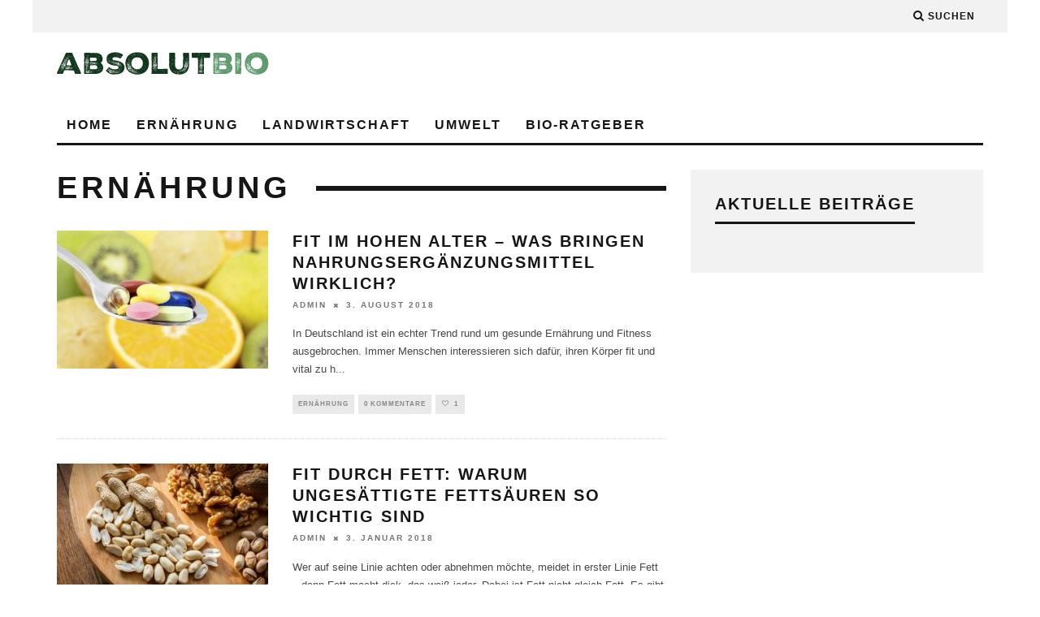

--- FILE ---
content_type: text/html; charset=UTF-8
request_url: https://www.absolut-bio.de/tag/ernaehrung/
body_size: 17084
content:
<!DOCTYPE html>
<!--[if lt IE 7]><html lang="de-DE" class="no-js lt-ie9 lt-ie8 lt-ie7"> <![endif]-->
<!--[if (IE 7)&!(IEMobile)]><html lang="de-DE" class="no-js lt-ie9 lt-ie8"><![endif]-->
<!--[if (IE 8)&!(IEMobile)]><html lang="de-DE" class="no-js lt-ie9"><![endif]-->
<!--[if gt IE 8]><!--> <html lang="de-DE" class="no-js"><!--<![endif]-->

	<head>

		<meta charset="utf-8">
		<!-- Google Chrome Frame for IE -->
		<!--[if IE]><meta http-equiv="X-UA-Compatible" content="IE=edge" /><![endif]-->
		<!-- mobile meta -->
                    <meta name="viewport" content="width=device-width, initial-scale=1.0"/>
        
		<link rel="pingback" href="https://www.absolut-bio.de/xmlrpc.php">

		
		<!-- head extras -->
		<meta name='robots' content='index, follow, max-image-preview:large, max-snippet:-1, max-video-preview:-1' />

	<!-- This site is optimized with the Yoast SEO plugin v21.8 - https://yoast.com/wordpress/plugins/seo/ -->
	<title>Ernährung Archives - Absolut Bio</title>
	<link rel="canonical" href="https://www.absolut-bio.de/tag/ernaehrung/" />
	<link rel="next" href="https://www.absolut-bio.de/tag/ernaehrung/page/2/" />
	<meta property="og:locale" content="de_DE" />
	<meta property="og:type" content="article" />
	<meta property="og:title" content="Ernährung Archives - Absolut Bio" />
	<meta property="og:url" content="https://www.absolut-bio.de/tag/ernaehrung/" />
	<meta property="og:site_name" content="Absolut Bio" />
	<script type="application/ld+json" class="yoast-schema-graph">{"@context":"https://schema.org","@graph":[{"@type":"CollectionPage","@id":"https://www.absolut-bio.de/tag/ernaehrung/","url":"https://www.absolut-bio.de/tag/ernaehrung/","name":"Ernährung Archives - Absolut Bio","isPartOf":{"@id":"https://www.absolut-bio.de/#website"},"primaryImageOfPage":{"@id":"https://www.absolut-bio.de/tag/ernaehrung/#primaryimage"},"image":{"@id":"https://www.absolut-bio.de/tag/ernaehrung/#primaryimage"},"thumbnailUrl":"https://www.absolut-bio.de/wp-content/uploads/2018/08/nahrungsergaenzungsmittel.jpg","breadcrumb":{"@id":"https://www.absolut-bio.de/tag/ernaehrung/#breadcrumb"},"inLanguage":"de-DE"},{"@type":"ImageObject","inLanguage":"de-DE","@id":"https://www.absolut-bio.de/tag/ernaehrung/#primaryimage","url":"https://www.absolut-bio.de/wp-content/uploads/2018/08/nahrungsergaenzungsmittel.jpg","contentUrl":"https://www.absolut-bio.de/wp-content/uploads/2018/08/nahrungsergaenzungsmittel.jpg","width":849,"height":566,"caption":"Fit im hohen Alter – was bringen Nahrungsergänzungsmittel wirklich?"},{"@type":"BreadcrumbList","@id":"https://www.absolut-bio.de/tag/ernaehrung/#breadcrumb","itemListElement":[{"@type":"ListItem","position":1,"name":"Startseite","item":"https://www.absolut-bio.de/"},{"@type":"ListItem","position":2,"name":"Ernährung"}]},{"@type":"WebSite","@id":"https://www.absolut-bio.de/#website","url":"https://www.absolut-bio.de/","name":"Absolut Bio","description":"Erfahren, was wirklich BIO ist","potentialAction":[{"@type":"SearchAction","target":{"@type":"EntryPoint","urlTemplate":"https://www.absolut-bio.de/?s={search_term_string}"},"query-input":"required name=search_term_string"}],"inLanguage":"de-DE"}]}</script>
	<!-- / Yoast SEO plugin. -->


<link rel="alternate" type="application/rss+xml" title="Absolut Bio &raquo; Feed" href="https://www.absolut-bio.de/feed/" />
<link rel="alternate" type="application/rss+xml" title="Absolut Bio &raquo; Kommentar-Feed" href="https://www.absolut-bio.de/comments/feed/" />
<link rel="alternate" type="application/rss+xml" title="Absolut Bio &raquo; Ernährung Schlagwort-Feed" href="https://www.absolut-bio.de/tag/ernaehrung/feed/" />
<script type="text/javascript">
/* <![CDATA[ */
window._wpemojiSettings = {"baseUrl":"https:\/\/s.w.org\/images\/core\/emoji\/14.0.0\/72x72\/","ext":".png","svgUrl":"https:\/\/s.w.org\/images\/core\/emoji\/14.0.0\/svg\/","svgExt":".svg","source":{"concatemoji":"https:\/\/www.absolut-bio.de\/wp-includes\/js\/wp-emoji-release.min.js?ver=6.4.7"}};
/*! This file is auto-generated */
!function(i,n){var o,s,e;function c(e){try{var t={supportTests:e,timestamp:(new Date).valueOf()};sessionStorage.setItem(o,JSON.stringify(t))}catch(e){}}function p(e,t,n){e.clearRect(0,0,e.canvas.width,e.canvas.height),e.fillText(t,0,0);var t=new Uint32Array(e.getImageData(0,0,e.canvas.width,e.canvas.height).data),r=(e.clearRect(0,0,e.canvas.width,e.canvas.height),e.fillText(n,0,0),new Uint32Array(e.getImageData(0,0,e.canvas.width,e.canvas.height).data));return t.every(function(e,t){return e===r[t]})}function u(e,t,n){switch(t){case"flag":return n(e,"\ud83c\udff3\ufe0f\u200d\u26a7\ufe0f","\ud83c\udff3\ufe0f\u200b\u26a7\ufe0f")?!1:!n(e,"\ud83c\uddfa\ud83c\uddf3","\ud83c\uddfa\u200b\ud83c\uddf3")&&!n(e,"\ud83c\udff4\udb40\udc67\udb40\udc62\udb40\udc65\udb40\udc6e\udb40\udc67\udb40\udc7f","\ud83c\udff4\u200b\udb40\udc67\u200b\udb40\udc62\u200b\udb40\udc65\u200b\udb40\udc6e\u200b\udb40\udc67\u200b\udb40\udc7f");case"emoji":return!n(e,"\ud83e\udef1\ud83c\udffb\u200d\ud83e\udef2\ud83c\udfff","\ud83e\udef1\ud83c\udffb\u200b\ud83e\udef2\ud83c\udfff")}return!1}function f(e,t,n){var r="undefined"!=typeof WorkerGlobalScope&&self instanceof WorkerGlobalScope?new OffscreenCanvas(300,150):i.createElement("canvas"),a=r.getContext("2d",{willReadFrequently:!0}),o=(a.textBaseline="top",a.font="600 32px Arial",{});return e.forEach(function(e){o[e]=t(a,e,n)}),o}function t(e){var t=i.createElement("script");t.src=e,t.defer=!0,i.head.appendChild(t)}"undefined"!=typeof Promise&&(o="wpEmojiSettingsSupports",s=["flag","emoji"],n.supports={everything:!0,everythingExceptFlag:!0},e=new Promise(function(e){i.addEventListener("DOMContentLoaded",e,{once:!0})}),new Promise(function(t){var n=function(){try{var e=JSON.parse(sessionStorage.getItem(o));if("object"==typeof e&&"number"==typeof e.timestamp&&(new Date).valueOf()<e.timestamp+604800&&"object"==typeof e.supportTests)return e.supportTests}catch(e){}return null}();if(!n){if("undefined"!=typeof Worker&&"undefined"!=typeof OffscreenCanvas&&"undefined"!=typeof URL&&URL.createObjectURL&&"undefined"!=typeof Blob)try{var e="postMessage("+f.toString()+"("+[JSON.stringify(s),u.toString(),p.toString()].join(",")+"));",r=new Blob([e],{type:"text/javascript"}),a=new Worker(URL.createObjectURL(r),{name:"wpTestEmojiSupports"});return void(a.onmessage=function(e){c(n=e.data),a.terminate(),t(n)})}catch(e){}c(n=f(s,u,p))}t(n)}).then(function(e){for(var t in e)n.supports[t]=e[t],n.supports.everything=n.supports.everything&&n.supports[t],"flag"!==t&&(n.supports.everythingExceptFlag=n.supports.everythingExceptFlag&&n.supports[t]);n.supports.everythingExceptFlag=n.supports.everythingExceptFlag&&!n.supports.flag,n.DOMReady=!1,n.readyCallback=function(){n.DOMReady=!0}}).then(function(){return e}).then(function(){var e;n.supports.everything||(n.readyCallback(),(e=n.source||{}).concatemoji?t(e.concatemoji):e.wpemoji&&e.twemoji&&(t(e.twemoji),t(e.wpemoji)))}))}((window,document),window._wpemojiSettings);
/* ]]> */
</script>
<style id='wp-emoji-styles-inline-css' type='text/css'>

	img.wp-smiley, img.emoji {
		display: inline !important;
		border: none !important;
		box-shadow: none !important;
		height: 1em !important;
		width: 1em !important;
		margin: 0 0.07em !important;
		vertical-align: -0.1em !important;
		background: none !important;
		padding: 0 !important;
	}
</style>
<link rel='stylesheet' id='wp-block-library-css' href='https://www.absolut-bio.de/wp-includes/css/dist/block-library/style.min.css?ver=6.4.7' type='text/css' media='all' />
<style id='classic-theme-styles-inline-css' type='text/css'>
/*! This file is auto-generated */
.wp-block-button__link{color:#fff;background-color:#32373c;border-radius:9999px;box-shadow:none;text-decoration:none;padding:calc(.667em + 2px) calc(1.333em + 2px);font-size:1.125em}.wp-block-file__button{background:#32373c;color:#fff;text-decoration:none}
</style>
<style id='global-styles-inline-css' type='text/css'>
body{--wp--preset--color--black: #000000;--wp--preset--color--cyan-bluish-gray: #abb8c3;--wp--preset--color--white: #ffffff;--wp--preset--color--pale-pink: #f78da7;--wp--preset--color--vivid-red: #cf2e2e;--wp--preset--color--luminous-vivid-orange: #ff6900;--wp--preset--color--luminous-vivid-amber: #fcb900;--wp--preset--color--light-green-cyan: #7bdcb5;--wp--preset--color--vivid-green-cyan: #00d084;--wp--preset--color--pale-cyan-blue: #8ed1fc;--wp--preset--color--vivid-cyan-blue: #0693e3;--wp--preset--color--vivid-purple: #9b51e0;--wp--preset--gradient--vivid-cyan-blue-to-vivid-purple: linear-gradient(135deg,rgba(6,147,227,1) 0%,rgb(155,81,224) 100%);--wp--preset--gradient--light-green-cyan-to-vivid-green-cyan: linear-gradient(135deg,rgb(122,220,180) 0%,rgb(0,208,130) 100%);--wp--preset--gradient--luminous-vivid-amber-to-luminous-vivid-orange: linear-gradient(135deg,rgba(252,185,0,1) 0%,rgba(255,105,0,1) 100%);--wp--preset--gradient--luminous-vivid-orange-to-vivid-red: linear-gradient(135deg,rgba(255,105,0,1) 0%,rgb(207,46,46) 100%);--wp--preset--gradient--very-light-gray-to-cyan-bluish-gray: linear-gradient(135deg,rgb(238,238,238) 0%,rgb(169,184,195) 100%);--wp--preset--gradient--cool-to-warm-spectrum: linear-gradient(135deg,rgb(74,234,220) 0%,rgb(151,120,209) 20%,rgb(207,42,186) 40%,rgb(238,44,130) 60%,rgb(251,105,98) 80%,rgb(254,248,76) 100%);--wp--preset--gradient--blush-light-purple: linear-gradient(135deg,rgb(255,206,236) 0%,rgb(152,150,240) 100%);--wp--preset--gradient--blush-bordeaux: linear-gradient(135deg,rgb(254,205,165) 0%,rgb(254,45,45) 50%,rgb(107,0,62) 100%);--wp--preset--gradient--luminous-dusk: linear-gradient(135deg,rgb(255,203,112) 0%,rgb(199,81,192) 50%,rgb(65,88,208) 100%);--wp--preset--gradient--pale-ocean: linear-gradient(135deg,rgb(255,245,203) 0%,rgb(182,227,212) 50%,rgb(51,167,181) 100%);--wp--preset--gradient--electric-grass: linear-gradient(135deg,rgb(202,248,128) 0%,rgb(113,206,126) 100%);--wp--preset--gradient--midnight: linear-gradient(135deg,rgb(2,3,129) 0%,rgb(40,116,252) 100%);--wp--preset--font-size--small: 13px;--wp--preset--font-size--medium: 20px;--wp--preset--font-size--large: 36px;--wp--preset--font-size--x-large: 42px;--wp--preset--spacing--20: 0.44rem;--wp--preset--spacing--30: 0.67rem;--wp--preset--spacing--40: 1rem;--wp--preset--spacing--50: 1.5rem;--wp--preset--spacing--60: 2.25rem;--wp--preset--spacing--70: 3.38rem;--wp--preset--spacing--80: 5.06rem;--wp--preset--shadow--natural: 6px 6px 9px rgba(0, 0, 0, 0.2);--wp--preset--shadow--deep: 12px 12px 50px rgba(0, 0, 0, 0.4);--wp--preset--shadow--sharp: 6px 6px 0px rgba(0, 0, 0, 0.2);--wp--preset--shadow--outlined: 6px 6px 0px -3px rgba(255, 255, 255, 1), 6px 6px rgba(0, 0, 0, 1);--wp--preset--shadow--crisp: 6px 6px 0px rgba(0, 0, 0, 1);}:where(.is-layout-flex){gap: 0.5em;}:where(.is-layout-grid){gap: 0.5em;}body .is-layout-flow > .alignleft{float: left;margin-inline-start: 0;margin-inline-end: 2em;}body .is-layout-flow > .alignright{float: right;margin-inline-start: 2em;margin-inline-end: 0;}body .is-layout-flow > .aligncenter{margin-left: auto !important;margin-right: auto !important;}body .is-layout-constrained > .alignleft{float: left;margin-inline-start: 0;margin-inline-end: 2em;}body .is-layout-constrained > .alignright{float: right;margin-inline-start: 2em;margin-inline-end: 0;}body .is-layout-constrained > .aligncenter{margin-left: auto !important;margin-right: auto !important;}body .is-layout-constrained > :where(:not(.alignleft):not(.alignright):not(.alignfull)){max-width: var(--wp--style--global--content-size);margin-left: auto !important;margin-right: auto !important;}body .is-layout-constrained > .alignwide{max-width: var(--wp--style--global--wide-size);}body .is-layout-flex{display: flex;}body .is-layout-flex{flex-wrap: wrap;align-items: center;}body .is-layout-flex > *{margin: 0;}body .is-layout-grid{display: grid;}body .is-layout-grid > *{margin: 0;}:where(.wp-block-columns.is-layout-flex){gap: 2em;}:where(.wp-block-columns.is-layout-grid){gap: 2em;}:where(.wp-block-post-template.is-layout-flex){gap: 1.25em;}:where(.wp-block-post-template.is-layout-grid){gap: 1.25em;}.has-black-color{color: var(--wp--preset--color--black) !important;}.has-cyan-bluish-gray-color{color: var(--wp--preset--color--cyan-bluish-gray) !important;}.has-white-color{color: var(--wp--preset--color--white) !important;}.has-pale-pink-color{color: var(--wp--preset--color--pale-pink) !important;}.has-vivid-red-color{color: var(--wp--preset--color--vivid-red) !important;}.has-luminous-vivid-orange-color{color: var(--wp--preset--color--luminous-vivid-orange) !important;}.has-luminous-vivid-amber-color{color: var(--wp--preset--color--luminous-vivid-amber) !important;}.has-light-green-cyan-color{color: var(--wp--preset--color--light-green-cyan) !important;}.has-vivid-green-cyan-color{color: var(--wp--preset--color--vivid-green-cyan) !important;}.has-pale-cyan-blue-color{color: var(--wp--preset--color--pale-cyan-blue) !important;}.has-vivid-cyan-blue-color{color: var(--wp--preset--color--vivid-cyan-blue) !important;}.has-vivid-purple-color{color: var(--wp--preset--color--vivid-purple) !important;}.has-black-background-color{background-color: var(--wp--preset--color--black) !important;}.has-cyan-bluish-gray-background-color{background-color: var(--wp--preset--color--cyan-bluish-gray) !important;}.has-white-background-color{background-color: var(--wp--preset--color--white) !important;}.has-pale-pink-background-color{background-color: var(--wp--preset--color--pale-pink) !important;}.has-vivid-red-background-color{background-color: var(--wp--preset--color--vivid-red) !important;}.has-luminous-vivid-orange-background-color{background-color: var(--wp--preset--color--luminous-vivid-orange) !important;}.has-luminous-vivid-amber-background-color{background-color: var(--wp--preset--color--luminous-vivid-amber) !important;}.has-light-green-cyan-background-color{background-color: var(--wp--preset--color--light-green-cyan) !important;}.has-vivid-green-cyan-background-color{background-color: var(--wp--preset--color--vivid-green-cyan) !important;}.has-pale-cyan-blue-background-color{background-color: var(--wp--preset--color--pale-cyan-blue) !important;}.has-vivid-cyan-blue-background-color{background-color: var(--wp--preset--color--vivid-cyan-blue) !important;}.has-vivid-purple-background-color{background-color: var(--wp--preset--color--vivid-purple) !important;}.has-black-border-color{border-color: var(--wp--preset--color--black) !important;}.has-cyan-bluish-gray-border-color{border-color: var(--wp--preset--color--cyan-bluish-gray) !important;}.has-white-border-color{border-color: var(--wp--preset--color--white) !important;}.has-pale-pink-border-color{border-color: var(--wp--preset--color--pale-pink) !important;}.has-vivid-red-border-color{border-color: var(--wp--preset--color--vivid-red) !important;}.has-luminous-vivid-orange-border-color{border-color: var(--wp--preset--color--luminous-vivid-orange) !important;}.has-luminous-vivid-amber-border-color{border-color: var(--wp--preset--color--luminous-vivid-amber) !important;}.has-light-green-cyan-border-color{border-color: var(--wp--preset--color--light-green-cyan) !important;}.has-vivid-green-cyan-border-color{border-color: var(--wp--preset--color--vivid-green-cyan) !important;}.has-pale-cyan-blue-border-color{border-color: var(--wp--preset--color--pale-cyan-blue) !important;}.has-vivid-cyan-blue-border-color{border-color: var(--wp--preset--color--vivid-cyan-blue) !important;}.has-vivid-purple-border-color{border-color: var(--wp--preset--color--vivid-purple) !important;}.has-vivid-cyan-blue-to-vivid-purple-gradient-background{background: var(--wp--preset--gradient--vivid-cyan-blue-to-vivid-purple) !important;}.has-light-green-cyan-to-vivid-green-cyan-gradient-background{background: var(--wp--preset--gradient--light-green-cyan-to-vivid-green-cyan) !important;}.has-luminous-vivid-amber-to-luminous-vivid-orange-gradient-background{background: var(--wp--preset--gradient--luminous-vivid-amber-to-luminous-vivid-orange) !important;}.has-luminous-vivid-orange-to-vivid-red-gradient-background{background: var(--wp--preset--gradient--luminous-vivid-orange-to-vivid-red) !important;}.has-very-light-gray-to-cyan-bluish-gray-gradient-background{background: var(--wp--preset--gradient--very-light-gray-to-cyan-bluish-gray) !important;}.has-cool-to-warm-spectrum-gradient-background{background: var(--wp--preset--gradient--cool-to-warm-spectrum) !important;}.has-blush-light-purple-gradient-background{background: var(--wp--preset--gradient--blush-light-purple) !important;}.has-blush-bordeaux-gradient-background{background: var(--wp--preset--gradient--blush-bordeaux) !important;}.has-luminous-dusk-gradient-background{background: var(--wp--preset--gradient--luminous-dusk) !important;}.has-pale-ocean-gradient-background{background: var(--wp--preset--gradient--pale-ocean) !important;}.has-electric-grass-gradient-background{background: var(--wp--preset--gradient--electric-grass) !important;}.has-midnight-gradient-background{background: var(--wp--preset--gradient--midnight) !important;}.has-small-font-size{font-size: var(--wp--preset--font-size--small) !important;}.has-medium-font-size{font-size: var(--wp--preset--font-size--medium) !important;}.has-large-font-size{font-size: var(--wp--preset--font-size--large) !important;}.has-x-large-font-size{font-size: var(--wp--preset--font-size--x-large) !important;}
.wp-block-navigation a:where(:not(.wp-element-button)){color: inherit;}
:where(.wp-block-post-template.is-layout-flex){gap: 1.25em;}:where(.wp-block-post-template.is-layout-grid){gap: 1.25em;}
:where(.wp-block-columns.is-layout-flex){gap: 2em;}:where(.wp-block-columns.is-layout-grid){gap: 2em;}
.wp-block-pullquote{font-size: 1.5em;line-height: 1.6;}
</style>
<link rel='stylesheet' id='fancybox-css' href='https://www.absolut-bio.de/wp-content/plugins/easy-fancybox/fancybox/1.5.4/jquery.fancybox.min.css?ver=6.4.7' type='text/css' media='screen' />
<link rel='stylesheet' id='borlabs-cookie-css' href='https://www.absolut-bio.de/wp-content/cache/borlabs-cookie/borlabs-cookie_1_de.css?ver=2.1.15-27' type='text/css' media='all' />
<link rel='stylesheet' id='cb-main-stylesheet-css' href='https://www.absolut-bio.de/wp-content/themes/15zine/library/css/style.css?ver=3.0.2' type='text/css' media='all' />
<!--[if lt IE 10]>
<link rel='stylesheet' id='cb-ie-only-css' href='https://www.absolut-bio.de/wp-content/themes/15zine/library/css/ie.css?ver=3.0.2' type='text/css' media='all' />
<![endif]-->
<link rel='stylesheet' id='fontawesome-css' href='https://www.absolut-bio.de/wp-content/themes/15zine/library/css/font-awesome-4.6.3/css/font-awesome.min.css?ver=4.6.3' type='text/css' media='all' />
<link rel='stylesheet' id='cb-child-main-stylesheet-css' href='https://www.absolut-bio.de/wp-content/themes/15zine-child/style.css?ver=1.3' type='text/css' media='all' />
<script type="text/javascript" src="https://www.absolut-bio.de/wp-includes/js/jquery/jquery.min.js?ver=3.7.1" id="jquery-core-js"></script>
<script type="text/javascript" src="https://www.absolut-bio.de/wp-includes/js/jquery/jquery-migrate.min.js?ver=3.4.1" id="jquery-migrate-js"></script>
<script type="text/javascript" src="https://www.absolut-bio.de/wp-content/themes/15zine/library/js/modernizr.custom.min.js?ver=2.6.2" id="cb-modernizr-js"></script>
<link rel="https://api.w.org/" href="https://www.absolut-bio.de/wp-json/" /><link rel="alternate" type="application/json" href="https://www.absolut-bio.de/wp-json/wp/v2/tags/693" /><link rel="EditURI" type="application/rsd+xml" title="RSD" href="https://www.absolut-bio.de/xmlrpc.php?rsd" />
<meta name="generator" content="WordPress 6.4.7" />

<link rel="stylesheet" href="https://www.absolut-bio.de/wp-content/plugins/lightbox/lightbox.css" type="text/css" media="screen" />
<script type="text/javascript" src="https://www.absolut-bio.de/wp-content/plugins/lightbox/prototype.js"></script>
<script type="text/javascript" src="https://www.absolut-bio.de/wp-content/plugins/lightbox/scriptaculous.js?load=effects"></script>
<script type="text/javascript" src="https://www.absolut-bio.de/wp-content/plugins/lightbox/lightbox.js"></script>
<style type="text/css">.cb-author{
    display:none;
}

.cb-separator{
    display:none;
}
.cb-date{
    display:none;
}

.cb-fis h1 {
    font-size: 20px;
}

h2 {
    font-size: 1.5em;
}#cb-nav-bar .cb-mega-menu-columns .cb-sub-menu > li > a { color: #f2c231; }.cb-meta-style-1 .cb-article-meta { background: rgba(0, 0, 0, 0.25); }@media only screen and (min-width: 768px) {
                .cb-module-block .cb-meta-style-1:hover .cb-article-meta { background: rgba(0, 0, 0, 0.75); }
                .cb-module-block .cb-meta-style-2:hover img, .cb-module-block .cb-meta-style-4:hover img, .cb-grid-x .cb-grid-feature:hover img, .cb-grid-x .cb-grid-feature:hover .cb-fi-cover, .cb-slider li:hover img { opacity: 0.25; }
            }</style><!-- end custom css --><style type="text/css">body, #respond, .cb-font-body { font-family: 'Open Sans', sans-serif; } h1, h2, h3, h4, h5, h6, .cb-font-header, #bbp-user-navigation, .cb-byline{ font-family:'Montserrat', sans-serif; }</style><style type="text/css">.broken_link, a.broken_link {
	text-decoration: line-through;
}</style><style type="text/css" id="custom-background-css">
body.custom-background { background-image: url("https://www.absolut-bio.de/wp-content/uploads/2014/02/sheep-57735_1920.jpg"); background-position: center top; background-size: auto; background-repeat: no-repeat; background-attachment: fixed; }
</style>
	<style></style>		<!-- end head extras -->

	</head>

	<body class="archive tag tag-ernaehrung tag-693 custom-background  cb-sidebar-right  cb-sticky-mm  cb-tm-light cb-body-light cb-menu-light cb-mm-dark cb-footer-dark   cb-m-logo-off cb-m-sticky cb-sw-tm-box cb-sw-header-box cb-sw-menu-box cb-sw-footer-box cb-menu-al-left">

		
		<div id="cb-outer-container">

			
				<div id="cb-top-menu" class="clearfix cb-font-header  wrap">
					<div class="wrap clearfix cb-site-padding cb-top-menu-wrap">

													<div class="cb-left-side cb-mob">

								<a href="#" id="cb-mob-open" class="cb-link"><i class="fa fa-bars"></i></a>
															</div>
						                                                                        <ul class="cb-top-nav cb-right-side"><li class="cb-icon-search cb-menu-icons-extra"><a href="#"  title="Suchen" id="cb-s-trigger-gen"><i class="fa fa-search"></i> <span class="cb-search-title">Suchen</span></a></li></ul>					</div>
				</div>

				<div id="cb-mob-menu" class="cb-mob-menu">
					<div class="cb-mob-close-wrap">
						
						<a href="#" id="cb-mob-close" class="cb-link"><i class="fa cb-times"></i></a>
										    </div>

					<div class="cb-mob-menu-wrap">
						<ul id="cb-mob-ul" class="cb-mobile-nav cb-top-nav cb-mob-ul-show"><li class="menu-item menu-item-type-custom menu-item-object-custom menu-item-3635"><a href="/">Home</a></li>
<li class="menu-item menu-item-type-taxonomy menu-item-object-category menu-item-has-children cb-has-children menu-item-3630"><a href="https://www.absolut-bio.de/ernaehrung/">Ernährung</a>
<ul class="sub-menu">
	<li class="menu-item menu-item-type-taxonomy menu-item-object-category menu-item-3631"><a href="https://www.absolut-bio.de/ernaehrung/rezepte/">Rezepte</a></li>
</ul>
</li>
<li class="menu-item menu-item-type-taxonomy menu-item-object-category menu-item-has-children cb-has-children menu-item-3632"><a href="https://www.absolut-bio.de/landwirtschaft/">Landwirtschaft</a>
<ul class="sub-menu">
	<li class="menu-item menu-item-type-taxonomy menu-item-object-category menu-item-3633"><a href="https://www.absolut-bio.de/landwirtschaft/tierhaltung/">Tierhaltung</a></li>
</ul>
</li>
<li class="menu-item menu-item-type-taxonomy menu-item-object-category menu-item-3634"><a href="https://www.absolut-bio.de/umwelt/">Umwelt</a></li>
<li class="menu-item menu-item-type-taxonomy menu-item-object-category menu-item-3629"><a href="https://www.absolut-bio.de/bio-ratgeber/">Bio-Ratgeber</a></li>
</ul>											</div>

				</div>
			
			<div id="cb-container" class="clearfix" >
									<header id="cb-header" class="cb-header  wrap">

					    <div id="cb-logo-box" class="cb-logo-left wrap">
	                    	                <div id="logo">
                                        <a href="https://www.absolut-bio.de">
                        <img src="https://www.absolut-bio.de/wp-content/uploads/2014/02/absolutbio.png" alt=" logo" >
                    </a>
                                    </div>
            	                        	                    </div>

					</header>
				
				<div id="cb-menu-search" class="cb-s-modal cb-modal"><div class="cb-close-m cb-ta-right"><i class="fa cb-times"></i></div><div class="cb-s-modal-inner cb-pre-load cb-light-loader cb-modal-inner cb-font-header cb-mega-three cb-mega-posts clearfix"><form method="get" class="cb-search" action="https://www.absolut-bio.de/">

    <input type="text" class="cb-search-field cb-font-header" placeholder="Suche…" value="" name="s" title="" autocomplete="off">
    <button class="cb-search-submit" type="submit" value=""><i class="fa fa-search"></i></button>
    
</form><div id="cb-s-results"></div></div></div>				
									 <nav id="cb-nav-bar" class="clearfix  wrap">
					 	<div class="cb-nav-bar-wrap cb-site-padding clearfix cb-font-header  wrap">
		                    <ul class="cb-main-nav wrap clearfix"><li id="menu-item-3635" class="menu-item menu-item-type-custom menu-item-object-custom menu-item-3635"><a href="/">Home</a></li>
<li id="menu-item-3630" class="menu-item menu-item-type-taxonomy menu-item-object-category menu-item-has-children cb-has-children menu-item-3630"><a href="https://www.absolut-bio.de/ernaehrung/">Ernährung</a><div class="cb-links-menu cb-menu-drop"><ul class="cb-sub-menu cb-sub-bg">	<li id="menu-item-3631" class="menu-item menu-item-type-taxonomy menu-item-object-category menu-item-3631"><a href="https://www.absolut-bio.de/ernaehrung/rezepte/" data-cb-c="509" class="cb-c-l">Rezepte</a></li>
</ul></div></li>
<li id="menu-item-3632" class="menu-item menu-item-type-taxonomy menu-item-object-category menu-item-has-children cb-has-children menu-item-3632"><a href="https://www.absolut-bio.de/landwirtschaft/">Landwirtschaft</a><div class="cb-links-menu cb-menu-drop"><ul class="cb-sub-menu cb-sub-bg">	<li id="menu-item-3633" class="menu-item menu-item-type-taxonomy menu-item-object-category menu-item-3633"><a href="https://www.absolut-bio.de/landwirtschaft/tierhaltung/" data-cb-c="7" class="cb-c-l">Tierhaltung</a></li>
</ul></div></li>
<li id="menu-item-3634" class="menu-item menu-item-type-taxonomy menu-item-object-category menu-item-3634"><a href="https://www.absolut-bio.de/umwelt/">Umwelt</a></li>
<li id="menu-item-3629" class="menu-item menu-item-type-taxonomy menu-item-object-category menu-item-3629"><a href="https://www.absolut-bio.de/bio-ratgeber/">Bio-Ratgeber</a></li>
</ul>		                </div>
	 				</nav>
 				
<div id="cb-content" class="wrap cb-wrap-pad clearfix">

<div class="cb-main clearfix cb-module-block cb-blog-style-roll">        <div class="cb-module-header cb-category-header">
            <h1 class="cb-module-title">Ernährung</h1>                    </div>

                <article id="post-4856" class="cb-blog-style-a cb-module-e cb-separated clearfix post-4856 post type-post status-publish format-standard has-post-thumbnail hentry category-ernaehrung tag-ernaehrung tag-fitness tag-nahrungsergaenzungsmittel">
        
            <div class="cb-mask cb-img-fw" style="background-color: #222;">
                <a href="https://www.absolut-bio.de/fit-im-hohen-alter-was-bringen-nahrungsergaenzungsmittel-wirklich/"><img width="260" height="170" src="https://www.absolut-bio.de/wp-content/uploads/2018/08/nahrungsergaenzungsmittel-260x170.jpg" class="attachment-cb-260-170 size-cb-260-170 wp-post-image" alt="Fit im hohen Alter – was bringen Nahrungsergänzungsmittel wirklich?" decoding="async" srcset="https://www.absolut-bio.de/wp-content/uploads/2018/08/nahrungsergaenzungsmittel-260x170.jpg 260w, https://www.absolut-bio.de/wp-content/uploads/2018/08/nahrungsergaenzungsmittel-100x65.jpg 100w, https://www.absolut-bio.de/wp-content/uploads/2018/08/nahrungsergaenzungsmittel-759x500.jpg 759w" sizes="(max-width: 260px) 100vw, 260px" /></a>                            </div>

            <div class="cb-meta clearfix">

                <h2 class="cb-post-title"><a href="https://www.absolut-bio.de/fit-im-hohen-alter-was-bringen-nahrungsergaenzungsmittel-wirklich/">Fit im hohen Alter – was bringen Nahrungsergänzungsmittel wirklich?</a></h2>

                <div class="cb-byline"><span class="cb-author"> <a href="https://www.absolut-bio.de/author/admin/">admin</a></span><span class="cb-separator"><i class="fa fa-times"></i></span><span class="cb-date"><time datetime="2018-08-03">3. August 2018</time></span></div>
                <div class="cb-excerpt">In Deutschland ist ein echter Trend rund um gesunde Ernährung und Fitness ausgebrochen. Immer Menschen interessieren sich dafür, ihren Körper fit und vital zu h<span class="cb-excerpt-dots">...</span></div>
                
                <div class="cb-post-meta"><span class="cb-category cb-element"><a href="https://www.absolut-bio.de/ernaehrung/" title="Zeige alle Beiträge in Ernährung">Ernährung</a></span><span class="cb-comments cb-element"><a href="https://www.absolut-bio.de/fit-im-hohen-alter-was-bringen-nahrungsergaenzungsmittel-wirklich/#respond">0 Kommentare</a></span><span class="cb-lks cb-element"><span id="cb-likes-4856" class="cb-like-count cb-button cb-like-button cb-font-title  cb-lkd-0" data-cb-pid="4856"><span class="cb-like-icon"><i class="fa fa-heart-o cb-icon-empty"></i><i class="fa fa-heart cb-icon-full"></i></span> <span class="cb-likes-int">1</span></span></span></div>
            </div>

        </article>

                <article id="post-4722" class="cb-blog-style-a cb-module-e cb-separated clearfix post-4722 post type-post status-publish format-standard has-post-thumbnail hentry category-ernaehrung tag-ernaehrung tag-fettsaeuren tag-koerper">
        
            <div class="cb-mask cb-img-fw" style="background-color: #222;">
                <a href="https://www.absolut-bio.de/fit-durch-fett-warum-ungesaettigte-fettsaeuren-so-wichtig-sind/"><img width="260" height="170" src="https://www.absolut-bio.de/wp-content/uploads/2018/01/Ungesättigte-Fettsäuren-260x170.jpg" class="attachment-cb-260-170 size-cb-260-170 wp-post-image" alt="Fit durch Fett: Warum ungesättigte Fettsäuren so wichtig sind" decoding="async" loading="lazy" srcset="https://www.absolut-bio.de/wp-content/uploads/2018/01/Ungesättigte-Fettsäuren-260x170.jpg 260w, https://www.absolut-bio.de/wp-content/uploads/2018/01/Ungesättigte-Fettsäuren-100x65.jpg 100w, https://www.absolut-bio.de/wp-content/uploads/2018/01/Ungesättigte-Fettsäuren-759x500.jpg 759w" sizes="(max-width: 260px) 100vw, 260px" /></a>                            </div>

            <div class="cb-meta clearfix">

                <h2 class="cb-post-title"><a href="https://www.absolut-bio.de/fit-durch-fett-warum-ungesaettigte-fettsaeuren-so-wichtig-sind/">Fit durch Fett: Warum ungesättigte Fettsäuren so wichtig sind</a></h2>

                <div class="cb-byline"><span class="cb-author"> <a href="https://www.absolut-bio.de/author/admin/">admin</a></span><span class="cb-separator"><i class="fa fa-times"></i></span><span class="cb-date"><time datetime="2018-01-03">3. Januar 2018</time></span></div>
                <div class="cb-excerpt">Wer auf seine Linie achten oder abnehmen möchte, meidet in erster Linie Fett – denn Fett macht dick, das weiß jeder. Dabei ist Fett nicht gleich Fett. Es gibt g<span class="cb-excerpt-dots">...</span></div>
                
                <div class="cb-post-meta"><span class="cb-category cb-element"><a href="https://www.absolut-bio.de/ernaehrung/" title="Zeige alle Beiträge in Ernährung">Ernährung</a></span><span class="cb-comments cb-element"><a href="https://www.absolut-bio.de/fit-durch-fett-warum-ungesaettigte-fettsaeuren-so-wichtig-sind/#respond">0 Kommentare</a></span><span class="cb-lks cb-element"><span id="cb-likes-4722" class="cb-like-count cb-button cb-like-button cb-font-title  cb-lkd-0" data-cb-pid="4722"><span class="cb-like-icon"><i class="fa fa-heart-o cb-icon-empty"></i><i class="fa fa-heart cb-icon-full"></i></span> <span class="cb-likes-int">1</span></span></span></div>
            </div>

        </article>

                <article id="post-3147" class="cb-blog-style-a cb-module-e cb-separated clearfix post-3147 post type-post status-publish format-standard has-post-thumbnail hentry category-ernaehrung tag-buero tag-ernaehrung tag-essen tag-gesundheit tag-hoehenverstellbare-schreibtische tag-tische-hoehenverstellbar">
        
            <div class="cb-mask cb-img-fw" style="background-color: #222;">
                <a href="https://www.absolut-bio.de/kalorien-aus-der-kantine-so-ernaehrt-man-sich-im-buero-gesund/"><img width="260" height="170" src="https://www.absolut-bio.de/wp-content/uploads/2015/11/essen1-260x170.jpg" class="attachment-cb-260-170 size-cb-260-170 wp-post-image" alt="Kalorien aus der Kantine? So ernährt man sich im Büro gesund" decoding="async" loading="lazy" srcset="https://www.absolut-bio.de/wp-content/uploads/2015/11/essen1-260x170.jpg 260w, https://www.absolut-bio.de/wp-content/uploads/2015/11/essen1-100x65.jpg 100w" sizes="(max-width: 260px) 100vw, 260px" /></a>                            </div>

            <div class="cb-meta clearfix">

                <h2 class="cb-post-title"><a href="https://www.absolut-bio.de/kalorien-aus-der-kantine-so-ernaehrt-man-sich-im-buero-gesund/">Kalorien aus der Kantine? So ernährt man sich im Büro gesund</a></h2>

                <div class="cb-byline"><span class="cb-author"> <a href="https://www.absolut-bio.de/author/admin/">admin</a></span><span class="cb-separator"><i class="fa fa-times"></i></span><span class="cb-date"><time datetime="2015-11-22">22. November 2015</time></span></div>
                <div class="cb-excerpt">Während des Büroalltags muss es für viele Angestellte und Unternehmer schnell gehen: Schnell ein Schokocroissant zum Frühstück, schnell einen Schokoriegel zwisc<span class="cb-excerpt-dots">...</span></div>
                
                <div class="cb-post-meta"><span class="cb-category cb-element"><a href="https://www.absolut-bio.de/ernaehrung/" title="Zeige alle Beiträge in Ernährung">Ernährung</a></span><span class="cb-comments cb-element"><a href="https://www.absolut-bio.de/kalorien-aus-der-kantine-so-ernaehrt-man-sich-im-buero-gesund/#respond">0 Kommentare</a></span><span class="cb-lks cb-element"><span id="cb-likes-3147" class="cb-like-count cb-button cb-like-button cb-font-title  cb-lkd-0" data-cb-pid="3147"><span class="cb-like-icon"><i class="fa fa-heart-o cb-icon-empty"></i><i class="fa fa-heart cb-icon-full"></i></span> <span class="cb-likes-int">0</span></span></span></div>
            </div>

        </article>

                <article id="post-3070" class="cb-blog-style-a cb-module-e cb-separated clearfix post-3070 post type-post status-publish format-standard hentry category-ernaehrung tag-ernaehrung tag-informationen tag-lebensmittel tag-verbraucherportale">
        
            <div class="cb-mask cb-img-fw" style="background-color: #222;">
                <a href="https://www.absolut-bio.de/rund-um-den-genuss-verbraucherportale-zum-thema-kochen-und-ernaehrung/"><img src="https://www.absolut-bio.de/wp-content/themes/15zine/library/images/placeholders/placeholder-260x170.png" alt="article placeholder" data-at2x="https://www.absolut-bio.de/wp-content/themes/15zine/library/images/placeholders/placeholder-260x170@2x.png" class="cb-placeholder-img"></a>                            </div>

            <div class="cb-meta clearfix">

                <h2 class="cb-post-title"><a href="https://www.absolut-bio.de/rund-um-den-genuss-verbraucherportale-zum-thema-kochen-und-ernaehrung/">Rund um den Genuss – Verbraucherportale zum Thema Kochen und Ernährung</a></h2>

                <div class="cb-byline"><span class="cb-author"> <a href="https://www.absolut-bio.de/author/admin/">admin</a></span><span class="cb-separator"><i class="fa fa-times"></i></span><span class="cb-date"><time datetime="2014-09-23">23. September 2014</time></span></div>
                <div class="cb-excerpt">Die Medien berichten immer wieder über Lebensmittelskandale, über mit Hormonen und Medikamenten verseuchte Nahrungsmittel. Kein Wunder, dass viele Menschen zuti<span class="cb-excerpt-dots">...</span></div>
                
                <div class="cb-post-meta"><span class="cb-category cb-element"><a href="https://www.absolut-bio.de/ernaehrung/" title="Zeige alle Beiträge in Ernährung">Ernährung</a></span><span class="cb-comments cb-element"><a href="https://www.absolut-bio.de/rund-um-den-genuss-verbraucherportale-zum-thema-kochen-und-ernaehrung/#respond">0 Kommentare</a></span><span class="cb-lks cb-element"><span id="cb-likes-3070" class="cb-like-count cb-button cb-like-button cb-font-title  cb-lkd-0" data-cb-pid="3070"><span class="cb-like-icon"><i class="fa fa-heart-o cb-icon-empty"></i><i class="fa fa-heart cb-icon-full"></i></span> <span class="cb-likes-int">0</span></span></span></div>
            </div>

        </article>

                <article id="post-3049" class="cb-blog-style-a cb-module-e cb-separated clearfix post-3049 post type-post status-publish format-standard has-post-thumbnail hentry category-rezepte tag-bio-rezepte tag-ernaehrung tag-zubereitung">
        
            <div class="cb-mask cb-img-fw" style="background-color: #222;">
                <a href="https://www.absolut-bio.de/vier-tolle-bio-rezepte-zum-nachkochen/"><img width="260" height="170" src="https://www.absolut-bio.de/wp-content/uploads/2014/06/Nizzasalat-260x170.jpg" class="attachment-cb-260-170 size-cb-260-170 wp-post-image" alt="Artikelgebend sind vier tolle Bio-Rezepte zum Nachkochen." decoding="async" loading="lazy" srcset="https://www.absolut-bio.de/wp-content/uploads/2014/06/Nizzasalat-260x170.jpg 260w, https://www.absolut-bio.de/wp-content/uploads/2014/06/Nizzasalat-100x65.jpg 100w" sizes="(max-width: 260px) 100vw, 260px" /></a>                            </div>

            <div class="cb-meta clearfix">

                <h2 class="cb-post-title"><a href="https://www.absolut-bio.de/vier-tolle-bio-rezepte-zum-nachkochen/">Vier tolle Bio-Rezepte zum Nachkochen</a></h2>

                <div class="cb-byline"><span class="cb-author"> <a href="https://www.absolut-bio.de/author/admin/">admin</a></span><span class="cb-separator"><i class="fa fa-times"></i></span><span class="cb-date"><time datetime="2014-06-26">26. Juni 2014</time></span></div>
                <div class="cb-excerpt">Bio-Mahlzeiten, die zur Saison passen, für eine ausgewogene Ernährung sorgen und auch noch richtig lecker sind: Hier finden Sie vier raffinierte Rezepte, die de<span class="cb-excerpt-dots">...</span></div>
                
                <div class="cb-post-meta"><span class="cb-category cb-element"><a href="https://www.absolut-bio.de/ernaehrung/rezepte/" title="Zeige alle Beiträge in Rezepte">Rezepte</a></span><span class="cb-comments cb-element"><a href="https://www.absolut-bio.de/vier-tolle-bio-rezepte-zum-nachkochen/#respond">0 Kommentare</a></span><span class="cb-lks cb-element"><span id="cb-likes-3049" class="cb-like-count cb-button cb-like-button cb-font-title  cb-lkd-0" data-cb-pid="3049"><span class="cb-like-icon"><i class="fa fa-heart-o cb-icon-empty"></i><i class="fa fa-heart cb-icon-full"></i></span> <span class="cb-likes-int">2</span></span></span></div>
            </div>

        </article>

                <article id="post-2644" class="cb-blog-style-a cb-module-e cb-separated clearfix post-2644 post type-post status-publish format-standard hentry category-bio-ratgeber tag-bio tag-ernaehrung tag-haut tag-pflege">
        
            <div class="cb-mask cb-img-fw" style="background-color: #222;">
                <a href="https://www.absolut-bio.de/bio-pflege-fuer-ihre-haut/"><img src="https://www.absolut-bio.de/wp-content/themes/15zine/library/images/placeholders/placeholder-260x170.png" alt="article placeholder" data-at2x="https://www.absolut-bio.de/wp-content/themes/15zine/library/images/placeholders/placeholder-260x170@2x.png" class="cb-placeholder-img"></a>                            </div>

            <div class="cb-meta clearfix">

                <h2 class="cb-post-title"><a href="https://www.absolut-bio.de/bio-pflege-fuer-ihre-haut/">Be Bio &#8211; Pflege für Ihre Haut</a></h2>

                <div class="cb-byline"><span class="cb-author"> <a href="https://www.absolut-bio.de/author/admin/">admin</a></span><span class="cb-separator"><i class="fa fa-times"></i></span><span class="cb-date"><time datetime="2014-01-06">6. Januar 2014</time></span></div>
                <div class="cb-excerpt">Eine individuell auf den Hauttyp abgestimmte Pflege ist die Grundlage für schöne, glatte Haut. Daneben spielt auch die Ernährung eine große Rolle für die Hautge<span class="cb-excerpt-dots">...</span></div>
                
                <div class="cb-post-meta"><span class="cb-category cb-element"><a href="https://www.absolut-bio.de/bio-ratgeber/" title="Zeige alle Beiträge in Bio-Ratgeber">Bio-Ratgeber</a></span><span class="cb-comments cb-element"><a href="https://www.absolut-bio.de/bio-pflege-fuer-ihre-haut/#respond">0 Kommentare</a></span><span class="cb-lks cb-element"><span id="cb-likes-2644" class="cb-like-count cb-button cb-like-button cb-font-title  cb-lkd-0" data-cb-pid="2644"><span class="cb-like-icon"><i class="fa fa-heart-o cb-icon-empty"></i><i class="fa fa-heart cb-icon-full"></i></span> <span class="cb-likes-int">0</span></span></span></div>
            </div>

        </article>

                <article id="post-2524" class="cb-blog-style-a cb-module-e cb-separated clearfix post-2524 post type-post status-publish format-standard hentry category-ernaehrung tag-ernaehrung tag-raw-food tag-trends">
        
            <div class="cb-mask cb-img-fw" style="background-color: #222;">
                <a href="https://www.absolut-bio.de/die-trend-ernaehrung-raw-food/"><img src="https://www.absolut-bio.de/wp-content/themes/15zine/library/images/placeholders/placeholder-260x170.png" alt="article placeholder" data-at2x="https://www.absolut-bio.de/wp-content/themes/15zine/library/images/placeholders/placeholder-260x170@2x.png" class="cb-placeholder-img"></a>                            </div>

            <div class="cb-meta clearfix">

                <h2 class="cb-post-title"><a href="https://www.absolut-bio.de/die-trend-ernaehrung-raw-food/">Die Trend- Ernährung „Raw Food“</a></h2>

                <div class="cb-byline"><span class="cb-author"> <a href="https://www.absolut-bio.de/author/admin/">admin</a></span><span class="cb-separator"><i class="fa fa-times"></i></span><span class="cb-date"><time datetime="2013-10-18">18. Oktober 2013</time></span></div>
                <div class="cb-excerpt">Ein neuer Trend von Stars wie zum Beispiel Nena wird immer beliebter: „Raw Food“ bezeichnet eine Ernährung, die ganz aus Rohkost besteht. Was verbirgt sich hint<span class="cb-excerpt-dots">...</span></div>
                
                <div class="cb-post-meta"><span class="cb-category cb-element"><a href="https://www.absolut-bio.de/ernaehrung/" title="Zeige alle Beiträge in Ernährung">Ernährung</a></span><span class="cb-comments cb-element"><a href="https://www.absolut-bio.de/die-trend-ernaehrung-raw-food/#respond">0 Kommentare</a></span><span class="cb-lks cb-element"><span id="cb-likes-2524" class="cb-like-count cb-button cb-like-button cb-font-title  cb-lkd-0" data-cb-pid="2524"><span class="cb-like-icon"><i class="fa fa-heart-o cb-icon-empty"></i><i class="fa fa-heart cb-icon-full"></i></span> <span class="cb-likes-int">0</span></span></span></div>
            </div>

        </article>

                <article id="post-2493" class="cb-blog-style-a cb-module-e cb-separated clearfix post-2493 post type-post status-publish format-standard hentry category-ernaehrung tag-ernaehrung tag-fettsaeuren tag-fit tag-zucker">
        
            <div class="cb-mask cb-img-fw" style="background-color: #222;">
                <a href="https://www.absolut-bio.de/fit-und-leistungsstark-durch-eine-vollwertige-ernaehrung/"><img src="https://www.absolut-bio.de/wp-content/themes/15zine/library/images/placeholders/placeholder-260x170.png" alt="article placeholder" data-at2x="https://www.absolut-bio.de/wp-content/themes/15zine/library/images/placeholders/placeholder-260x170@2x.png" class="cb-placeholder-img"></a>                            </div>

            <div class="cb-meta clearfix">

                <h2 class="cb-post-title"><a href="https://www.absolut-bio.de/fit-und-leistungsstark-durch-eine-vollwertige-ernaehrung/">Fit und leistungsstark durch eine vollwertige Ernährung</a></h2>

                <div class="cb-byline"><span class="cb-author"> <a href="https://www.absolut-bio.de/author/admin/">admin</a></span><span class="cb-separator"><i class="fa fa-times"></i></span><span class="cb-date"><time datetime="2013-09-27">27. September 2013</time></span></div>
                <div class="cb-excerpt">Bequem, lecker, schnell: Fastfood, Süßigkeiten und Fertiggerichte sind für viele Menschen immer noch ein fester Bestandteil ihrer Ernährung. Dass das alles ande<span class="cb-excerpt-dots">...</span></div>
                
                <div class="cb-post-meta"><span class="cb-category cb-element"><a href="https://www.absolut-bio.de/ernaehrung/" title="Zeige alle Beiträge in Ernährung">Ernährung</a></span><span class="cb-comments cb-element"><a href="https://www.absolut-bio.de/fit-und-leistungsstark-durch-eine-vollwertige-ernaehrung/#respond">0 Kommentare</a></span><span class="cb-lks cb-element"><span id="cb-likes-2493" class="cb-like-count cb-button cb-like-button cb-font-title  cb-lkd-0" data-cb-pid="2493"><span class="cb-like-icon"><i class="fa fa-heart-o cb-icon-empty"></i><i class="fa fa-heart cb-icon-full"></i></span> <span class="cb-likes-int">0</span></span></span></div>
            </div>

        </article>

                <article id="post-2297" class="cb-blog-style-a cb-module-e cb-separated clearfix post-2297 post type-post status-publish format-standard hentry category-ernaehrung tag-ernaehrung tag-naehrstoffe tag-nahrung tag-nahrungsergaenzungsmittel">
        
            <div class="cb-mask cb-img-fw" style="background-color: #222;">
                <a href="https://www.absolut-bio.de/wenn-gesunde-ernaehrung-nicht-genug-ist-so-koennen-nahrungsergaenzungsmittel-helfen/"><img src="https://www.absolut-bio.de/wp-content/themes/15zine/library/images/placeholders/placeholder-260x170.png" alt="article placeholder" data-at2x="https://www.absolut-bio.de/wp-content/themes/15zine/library/images/placeholders/placeholder-260x170@2x.png" class="cb-placeholder-img"></a>                            </div>

            <div class="cb-meta clearfix">

                <h2 class="cb-post-title"><a href="https://www.absolut-bio.de/wenn-gesunde-ernaehrung-nicht-genug-ist-so-koennen-nahrungsergaenzungsmittel-helfen/">Wenn gesunde Ernährung nicht genug ist – so können Nahrungsergänzungsmittel helfen</a></h2>

                <div class="cb-byline"><span class="cb-author"> <a href="https://www.absolut-bio.de/author/admin/">admin</a></span><span class="cb-separator"><i class="fa fa-times"></i></span><span class="cb-date"><time datetime="2013-07-24">24. Juli 2013</time></span></div>
                <div class="cb-excerpt">Eine gesunde und ausgewogene Ernährung ist die beste Methode, um den Körper mit allem zu versorgen, was er für ein reibungsloses Funktionieren benötigt. Nicht i<span class="cb-excerpt-dots">...</span></div>
                
                <div class="cb-post-meta"><span class="cb-category cb-element"><a href="https://www.absolut-bio.de/ernaehrung/" title="Zeige alle Beiträge in Ernährung">Ernährung</a></span><span class="cb-comments cb-element"><a href="https://www.absolut-bio.de/wenn-gesunde-ernaehrung-nicht-genug-ist-so-koennen-nahrungsergaenzungsmittel-helfen/#respond">0 Kommentare</a></span><span class="cb-lks cb-element"><span id="cb-likes-2297" class="cb-like-count cb-button cb-like-button cb-font-title  cb-lkd-0" data-cb-pid="2297"><span class="cb-like-icon"><i class="fa fa-heart-o cb-icon-empty"></i><i class="fa fa-heart cb-icon-full"></i></span> <span class="cb-likes-int">0</span></span></span></div>
            </div>

        </article>

                <article id="post-2168" class="cb-blog-style-a cb-module-e cb-separated clearfix post-2168 post type-post status-publish format-standard hentry category-bio-ratgeber tag-ernaehrung tag-tee">
        
            <div class="cb-mask cb-img-fw" style="background-color: #222;">
                <a href="https://www.absolut-bio.de/bio-tee-diesen-siegeln-kann-man-vertrauen/"><img src="https://www.absolut-bio.de/wp-content/themes/15zine/library/images/placeholders/placeholder-260x170.png" alt="article placeholder" data-at2x="https://www.absolut-bio.de/wp-content/themes/15zine/library/images/placeholders/placeholder-260x170@2x.png" class="cb-placeholder-img"></a>                            </div>

            <div class="cb-meta clearfix">

                <h2 class="cb-post-title"><a href="https://www.absolut-bio.de/bio-tee-diesen-siegeln-kann-man-vertrauen/">Bio Tee &#8211; diesen Siegeln kann man vertrauen</a></h2>

                <div class="cb-byline"><span class="cb-author"> <a href="https://www.absolut-bio.de/author/admin/">admin</a></span><span class="cb-separator"><i class="fa fa-times"></i></span><span class="cb-date"><time datetime="2013-06-13">13. Juni 2013</time></span></div>
                <div class="cb-excerpt">Da der Trend immer mehr in Richtung ökologisches Bewusstsein und Nähe zur Natur hingeht, wird auch Bio Tee immer gefragter. In einigen Supermärkten wird daher n<span class="cb-excerpt-dots">...</span></div>
                
                <div class="cb-post-meta"><span class="cb-category cb-element"><a href="https://www.absolut-bio.de/bio-ratgeber/" title="Zeige alle Beiträge in Bio-Ratgeber">Bio-Ratgeber</a></span><span class="cb-comments cb-element"><a href="https://www.absolut-bio.de/bio-tee-diesen-siegeln-kann-man-vertrauen/#respond">0 Kommentare</a></span><span class="cb-lks cb-element"><span id="cb-likes-2168" class="cb-like-count cb-button cb-like-button cb-font-title  cb-lkd-0" data-cb-pid="2168"><span class="cb-like-icon"><i class="fa fa-heart-o cb-icon-empty"></i><i class="fa fa-heart cb-icon-full"></i></span> <span class="cb-likes-int">0</span></span></span></div>
            </div>

        </article>

        <nav class="cb-pagination clearfix"><ul class='page-numbers'>
	<li><span aria-current="page" class="page-numbers current">1</span></li>
	<li><a class="page-numbers" href="https://www.absolut-bio.de/tag/ernaehrung/page/2/">2</a></li>
	<li><a class="page-numbers" href="https://www.absolut-bio.de/tag/ernaehrung/page/3/">3</a></li>
	<li><span class="page-numbers dots">&hellip;</span></li>
	<li><a class="page-numbers" href="https://www.absolut-bio.de/tag/ernaehrung/page/7/">7</a></li>
	<li><a class="next page-numbers" href="https://www.absolut-bio.de/tag/ernaehrung/page/2/"><i class="fa fa-long-arrow-right"></i></a></li>
</ul>
</nav>
    </div> <!-- .cb-main -->

    
<aside class="cb-sidebar clearfix"><div id="cb-recent-posts-slider-3" class="cb-sidebar-widget widget-latest-articles-slider"><h3 class="cb-sidebar-widget-title cb-widget-title">Aktuelle Beiträge</h3>    		<div class="cb-slider cb-slider-1 cb-recent-slider cb-relative cb-arrows-tr clearfix">
        		<ul class="slides">

        		                    <li class="cb-article cb-style-1 clearfix post-5007 post type-post status-publish format-standard has-post-thumbnail hentry category-bio-ratgeber">

                        <div class="cb-mask"><a href="https://www.absolut-bio.de/die-abwehrkraefte-auf-natuerlichem-wege-staerken-so-gelingt-es/"><img width="360" height="240" src="https://www.absolut-bio.de/wp-content/uploads/2023/03/ornage-360x240.jpg" class="attachment-cb-360-240 size-cb-360-240 wp-post-image" alt="" decoding="async" loading="lazy" srcset="https://www.absolut-bio.de/wp-content/uploads/2023/03/ornage-360x240.jpg 360w, https://www.absolut-bio.de/wp-content/uploads/2023/03/ornage-759x506.jpg 759w" sizes="(max-width: 360px) 100vw, 360px" /></a></div>

                        <div class="cb-meta">
                            <h4 class="cb-post-title"><a href="https://www.absolut-bio.de/die-abwehrkraefte-auf-natuerlichem-wege-staerken-so-gelingt-es/">Die Abwehrkräfte auf natürlichem Wege stärken: So gelingt es</a></h4>
                            <div class="cb-byline cb-byline-short cb-byline-date"><span class="cb-date"><time class="updated" datetime="2023-03-07">7. März 2023</time></span></div>                        </div>

                    </li>
        		                    <li class="cb-article cb-style-1 clearfix post-4982 post type-post status-publish format-standard has-post-thumbnail hentry category-bio-ratgeber">

                        <div class="cb-mask"><a href="https://www.absolut-bio.de/so-gelingt-ihr-einstieg-als-selbstversorger-garantiert/"><img width="360" height="240" src="https://www.absolut-bio.de/wp-content/uploads/2022/06/beeren-360x240.jpg" class="attachment-cb-360-240 size-cb-360-240 wp-post-image" alt="" decoding="async" loading="lazy" srcset="https://www.absolut-bio.de/wp-content/uploads/2022/06/beeren-360x240.jpg 360w, https://www.absolut-bio.de/wp-content/uploads/2022/06/beeren-300x200.jpg 300w, https://www.absolut-bio.de/wp-content/uploads/2022/06/beeren-768x512.jpg 768w, https://www.absolut-bio.de/wp-content/uploads/2022/06/beeren.jpg 900w" sizes="(max-width: 360px) 100vw, 360px" /></a></div>

                        <div class="cb-meta">
                            <h4 class="cb-post-title"><a href="https://www.absolut-bio.de/so-gelingt-ihr-einstieg-als-selbstversorger-garantiert/">So gelingt Ihr Einstieg als Selbstversorger garantiert</a></h4>
                            <div class="cb-byline cb-byline-short cb-byline-date"><span class="cb-date"><time class="updated" datetime="2022-06-02">2. Juni 2022</time></span></div>                        </div>

                    </li>
        		                    <li class="cb-article cb-style-1 clearfix post-4939 post type-post status-publish format-standard has-post-thumbnail hentry category-umwelt">

                        <div class="cb-mask"><a href="https://www.absolut-bio.de/leben-ohne-plastik-das-mindset-entscheidet/"><img width="360" height="240" src="https://www.absolut-bio.de/wp-content/uploads/2021/09/plastik-360x240.jpg" class="attachment-cb-360-240 size-cb-360-240 wp-post-image" alt="" decoding="async" loading="lazy" srcset="https://www.absolut-bio.de/wp-content/uploads/2021/09/plastik-360x240.jpg 360w, https://www.absolut-bio.de/wp-content/uploads/2021/09/plastik-900x600.jpg 900w" sizes="(max-width: 360px) 100vw, 360px" /></a></div>

                        <div class="cb-meta">
                            <h4 class="cb-post-title"><a href="https://www.absolut-bio.de/leben-ohne-plastik-das-mindset-entscheidet/">Leben ohne Plastik: Das Mindset entscheidet</a></h4>
                            <div class="cb-byline cb-byline-short cb-byline-date"><span class="cb-date"><time class="updated" datetime="2021-09-16">16. September 2021</time></span></div>                        </div>

                    </li>
        		                    <li class="cb-article cb-style-1 clearfix post-4886 post type-post status-publish format-standard has-post-thumbnail hentry category-bio-ratgeber">

                        <div class="cb-mask"><a href="https://www.absolut-bio.de/ganz-bio-durch-die-weihnachtszeit/"><img width="360" height="240" src="https://www.absolut-bio.de/wp-content/uploads/2019/12/adventskalender-360x240.jpg" class="attachment-cb-360-240 size-cb-360-240 wp-post-image" alt="" decoding="async" loading="lazy" srcset="https://www.absolut-bio.de/wp-content/uploads/2019/12/adventskalender-360x240.jpg 360w, https://www.absolut-bio.de/wp-content/uploads/2019/12/adventskalender-300x200.jpg 300w, https://www.absolut-bio.de/wp-content/uploads/2019/12/adventskalender-768x512.jpg 768w, https://www.absolut-bio.de/wp-content/uploads/2019/12/adventskalender.jpg 900w" sizes="(max-width: 360px) 100vw, 360px" /></a></div>

                        <div class="cb-meta">
                            <h4 class="cb-post-title"><a href="https://www.absolut-bio.de/ganz-bio-durch-die-weihnachtszeit/">Ganz „Bio“ durch die Weihnachtszeit</a></h4>
                            <div class="cb-byline cb-byline-short cb-byline-date"><span class="cb-date"><time class="updated" datetime="2019-12-18">18. Dezember 2019</time></span></div>                        </div>

                    </li>
        		                    <li class="cb-article cb-style-1 clearfix post-4864 post type-post status-publish format-standard has-post-thumbnail hentry category-bio-ratgeber tag-herzerkrankungen tag-herzschwaeche tag-saunagaenge">

                        <div class="cb-mask"><a href="https://www.absolut-bio.de/saunagaenge-senken-risiko-fuer-herz-kreislauf-erkrankungen/"><img width="360" height="240" src="https://www.absolut-bio.de/wp-content/uploads/2015/05/sauna-360x240.jpg" class="attachment-cb-360-240 size-cb-360-240 wp-post-image" alt="Saunagänge senken Risiko für Herz-Kreislauf-Erkrankungen" decoding="async" loading="lazy" /></a></div>

                        <div class="cb-meta">
                            <h4 class="cb-post-title"><a href="https://www.absolut-bio.de/saunagaenge-senken-risiko-fuer-herz-kreislauf-erkrankungen/">Saunagänge senken Risiko für Herz-Kreislauf-Erkrankungen</a></h4>
                            <div class="cb-byline cb-byline-short cb-byline-date"><span class="cb-date"><time class="updated" datetime="2019-02-28">28. Februar 2019</time></span></div>                        </div>

                    </li>
        		        		</ul>
    		</div>

    		</div></aside>

</div> <!-- end /#cb-content -->

				</div> <!-- end #cb-container -->
    			
    			<footer id="cb-footer" class="wrap" >

                            				<div id="cb-widgets" class="cb-footer-x cb-footer-e wrap clearfix cb-site-padding">

                                                            <div class="cb-one cb-column clearfix">
                                    <div id="text-3" class="cb-footer-widget clearfix widget_text">			<div class="textwidget"><a href="/impressum/">Impressum</a> | <a href="/datenschutzerklaerung/">Datenschutz</a></div>
		</div>                                </div>
                                                                                                                
                        </div>

                    
                     
                    
    			</footer> <!-- end footer -->

		</div> <!-- end #cb-outer-container -->

		<span id="cb-overlay"></span>
        <input type="hidden" id="_zinenonce" name="_zinenonce" value="316b75cf33" /><input type="hidden" name="_wp_http_referer" value="/tag/ernaehrung/" />		<script type="text/javascript">
		var els = document.querySelectorAll("h1.post-title");
		if (els.length<1) {
			var els = document.querySelectorAll("h1.entry-title");
			if (els.length<1) {
				var els = document.querySelectorAll("h1");
			}
		}
		if (els.length>0) {
			//els[0].appendChild( document.querySelector("#hinweistitlewrapper") );
			var h1_inner = els[0].innerHTML;
			var hinweis=document.querySelector("#hinweiszubeitrag").outerHTML;
			document.querySelector("#hinweistitlewrapper").removeChild( document.querySelector("#hinweiszubeitrag") );
			document.querySelector("#hinweistitlewrapper").id="hinweiscontentwrapper";//parentNode.removeChild(document.querySelector("#hinweistitlewrapper"));

			h1_inner = '<span id="hinweistitlewrapper" style="display:block;position:relative; padding-right:55px; "><span class="title">'+h1_inner+"</span>"+hinweis+"</span>";

			els[0].innerHTML=h1_inner;

		}

		</script><!--googleoff: all--><script id="BorlabsCookieBoxWrap" type="text/template"><div id="BorlabsCookieBox" class="BorlabsCookie">
    <div class="top-center" style="display: none;">
        <div class="_brlbs-box-wrap">
            <div class="_brlbs-box _brlbs-box-advanced">
                <div class="cookie-box">
                    <div class="container">
                        <div class="row">
                            <div class="col-12">
                                <div class="_brlbs-flex-center">
                                                                        <h3>Datenschutzeinstellungen</h3>
                                </div>
                                <p>Wir nutzen Cookies auf unserer Website. Einige von ihnen sind essenziell, während andere uns helfen, diese Website und Ihre Erfahrung zu verbessern.</p>
                                <ul><li>
                                            <label for="checkbox-essential" class="_brlbs-checkbox">
                                                Essenziell                                                <input id="checkbox-essential" type="checkbox" name="cookieGroup[]" value="essential" checked disabled data-borlabs-cookie-checkbox>
                                                <div class="_brlbs-checkbox-indicator"></div>
                                            </label>
                                        </li>
                                        <li>
                                            <label for="checkbox-statistics" class="_brlbs-checkbox">
                                                Statistiken                                                <input id="checkbox-statistics" type="checkbox" name="cookieGroup[]" value="statistics" data-borlabs-cookie-checkbox>
                                                <div class="_brlbs-checkbox-indicator"></div>
                                            </label>
                                        </li>
                                        <li>
                                            <label for="checkbox-marketing" class="_brlbs-checkbox">
                                                Marketing                                                <input id="checkbox-marketing" type="checkbox" name="cookieGroup[]" value="marketing" checked data-borlabs-cookie-checkbox>
                                                <div class="_brlbs-checkbox-indicator"></div>
                                            </label>
                                        </li>
                                        <li>
                                            <label for="checkbox-external-media" class="_brlbs-checkbox">
                                                Externe Medien                                                <input id="checkbox-external-media" type="checkbox" name="cookieGroup[]" value="external-media" checked data-borlabs-cookie-checkbox>
                                                <div class="_brlbs-checkbox-indicator"></div>
                                            </label>
                                        </li>
                                        </ul>                                <p class="_brlbs-accept"><a class="_brlbs-btn _brlbs-btn-accept-all cursor" data-cookie-accept-all>Alle akzeptieren</a></p>
                                <p class="_brlbs-accept"><a class="_brlbs-btn cursor" data-cookie-accept>Speichern</a></p>
                                                                                                <p class="_brlbs-manage"><a class="cursor" data-cookie-individual>Individuelle Datenschutzeinstellungen</a></p>
                                <p class="_brlbs-legal">
                                    <a class="cursor" data-cookie-individual>Cookie-Details</a><span class="_brlbs-separator"></span><a href="https://www.absolut-bio.de/datenschutzerklaerung/">Datenschutzerklärung</a><span class="_brlbs-separator"></span><a href="https://www.absolut-bio.de/impressum/">Impressum</a></p>
                            </div>
                        </div>
                    </div>
                </div>
                <div class="cookie-preference">
    <div class="container not-visible">
        <div class="row no-gutters">
            <div class="col-12">
                <div class="row no-gutters align-items-top">
                                        <div class="col-12">
                        <h3>Datenschutzeinstellungen</h3>
                        <p>Hier finden Sie eine Übersicht über alle verwendeten Cookies. Sie können Ihre Einwilligung zu ganzen Kategorien geben oder sich weitere Informationen anzeigen lassen und so nur bestimmte Cookies auswählen.</p>

                        <div class="row no-gutters align-items-center">
                            <div class="col-12 col-sm-7">
                                <p class="_brlbs-accept">
                                                                <a class="_brlbs-btn _brlbs-btn-accept-all cursor" data-cookie-accept-all>Alle akzeptieren</a>
                                                                <a class="_brlbs-btn cursor" data-cookie-accept>Speichern</a></p>
                            </div>
                            <div class="col-12 col-sm-5">
                                <p class="_brlbs-refuse">
                                    <a class="cursor" data-cookie-back>Zurück</a>                                </p>
                            </div>
                        </div>
                    </div>
                </div>
                <div data-cookie-accordion>
                                    <div class="bcac-item">
                        <div class="d-flex flex-row">
                            <div class="w-75">
                                <h4>Essenziell (1)</h4>
                            </div>
                            <div class="w-25 text-right">
                                                            </div>
                        </div>
                        <div class="d-block">
                            <p>Essenzielle Cookies ermöglichen grundlegende Funktionen und sind für die einwandfreie Funktion der Website erforderlich.</p>
                            <p class="text-center">
                                <a class="cursor d-block" data-cookie-accordion-target="essential">
                                    <span data-cookie-accordion-status="show">Cookie-Informationen anzeigen</span>
                                    <span data-cookie-accordion-status="hide" class="borlabs-hide">Cookie-Informationen ausblenden</span>
                                </a>
                            </p>
                        </div>

                        <div class="borlabs-hide" data-cookie-accordion-parent="essential">
                                                        <table>
                                                                <tr>
                                    <th>Name</th>
                                    <td>Borlabs Cookie</td>
                                </tr>
                                <tr>
                                    <th>Anbieter</th>
                                    <td>Eigentümer dieser Website</td>
                                </tr>
                                                                <tr>
                                    <th>Zweck</th>
                                    <td>Speichert die Einstellungen der Besucher, die in der Cookie Box von Borlabs Cookie ausgewählt wurden.</td>
                                </tr>
                                                                                                                                                                <tr>
                                    <th>Cookie Name</th>
                                    <td>borlabs-cookie</td>
                                </tr>
                                                                                                <tr>
                                    <th>Cookie Laufzeit</th>
                                    <td>1 Jahr</td>
                                </tr>
                                                            </table>
                                                    </div>
                    </div>
                                        <div class="bcac-item">
                        <div class="d-flex flex-row">
                            <div class="w-75">
                                <h4>Statistiken (1)</h4>
                            </div>
                            <div class="w-25 text-right">
                                                                <span class="_brlbs-btn-switch-status"><span>An</span><span>Aus</span></span>
                                <label for="borlabs-cookie-group-statistics" class="_brlbs-btn-switch">
                                    <input id="borlabs-cookie-group-statistics" type="checkbox" name="cookieGroup[]" value="statistics" data-borlabs-cookie-switch>
                                    <span class="_brlbs-slider"></span>
                                </label>
                                                            </div>
                        </div>
                        <div class="d-block">
                            <p>Statistik Cookies erfassen Informationen anonym. Diese Informationen helfen uns zu verstehen, wie unsere Besucher unsere Website nutzen.</p>
                            <p class="text-center">
                                <a class="cursor d-block" data-cookie-accordion-target="statistics">
                                    <span data-cookie-accordion-status="show">Cookie-Informationen anzeigen</span>
                                    <span data-cookie-accordion-status="hide" class="borlabs-hide">Cookie-Informationen ausblenden</span>
                                </a>
                            </p>
                        </div>

                        <div class="borlabs-hide" data-cookie-accordion-parent="statistics">
                                                        <table>
                                                                <tr>
                                    <th>Akzeptieren</th>
                                    <td>
                                        <label for="borlabs-cookie-google-analytics" class="_brlbs-btn-switch">
                                            <input id="borlabs-cookie-google-analytics" type="checkbox" data-cookie-group="statistics" name="cookies[statistics][]" value="google-analytics" data-borlabs-cookie-switch>
                                            <span class="_brlbs-slider"></span>
                                        </label>
                                        <span class="_brlbs-btn-switch-status"><span>An</span><span>Aus</span></span>
                                    </td>
                                </tr>
                                                                <tr>
                                    <th>Name</th>
                                    <td>Google Analytics</td>
                                </tr>
                                <tr>
                                    <th>Anbieter</th>
                                    <td>Google LLC</td>
                                </tr>
                                                                <tr>
                                    <th>Zweck</th>
                                    <td>Cookie von Google für Website-Analysen. Erzeugt statistische Daten darüber, wie der Besucher die Website nutzt.</td>
                                </tr>
                                                                                                <tr>
                                    <th>Datenschutzerklärung</th>
                                    <td class="_brlbs-pp-url"><a href="https://policies.google.com/privacy?hl=de" target="_blank" rel="nofollow noopener noreferrer">https://policies.google.com/privacy?hl=de</a></td>
                                </tr>
                                                                                                                                <tr>
                                    <th>Cookie Name</th>
                                    <td>_ga, _gat, _gid</td>
                                </tr>
                                                                                                <tr>
                                    <th>Cookie Laufzeit</th>
                                    <td>2 Jahre</td>
                                </tr>
                                                            </table>
                                                    </div>
                    </div>
                                        <div class="bcac-item">
                        <div class="d-flex flex-row">
                            <div class="w-75">
                                <h4>Marketing (1)</h4>
                            </div>
                            <div class="w-25 text-right">
                                                                <span class="_brlbs-btn-switch-status"><span>An</span><span>Aus</span></span>
                                <label for="borlabs-cookie-group-marketing" class="_brlbs-btn-switch">
                                    <input id="borlabs-cookie-group-marketing" type="checkbox" name="cookieGroup[]" value="marketing" checked data-borlabs-cookie-switch>
                                    <span class="_brlbs-slider"></span>
                                </label>
                                                            </div>
                        </div>
                        <div class="d-block">
                            <p>Marketing-Cookies werden von Drittanbietern oder Publishern verwendet, um personalisierte Werbung anzuzeigen. Sie tun dies, indem sie Besucher über Websites hinweg verfolgen.</p>
                            <p class="text-center">
                                <a class="cursor d-block" data-cookie-accordion-target="marketing">
                                    <span data-cookie-accordion-status="show">Cookie-Informationen anzeigen</span>
                                    <span data-cookie-accordion-status="hide" class="borlabs-hide">Cookie-Informationen ausblenden</span>
                                </a>
                            </p>
                        </div>

                        <div class="borlabs-hide" data-cookie-accordion-parent="marketing">
                                                        <table>
                                                                <tr>
                                    <th>Akzeptieren</th>
                                    <td>
                                        <label for="borlabs-cookie-google-adsense" class="_brlbs-btn-switch">
                                            <input id="borlabs-cookie-google-adsense" type="checkbox" data-cookie-group="marketing" name="cookies[marketing][]" value="google-adsense" checked data-borlabs-cookie-switch>
                                            <span class="_brlbs-slider"></span>
                                        </label>
                                        <span class="_brlbs-btn-switch-status"><span>An</span><span>Aus</span></span>
                                    </td>
                                </tr>
                                                                <tr>
                                    <th>Name</th>
                                    <td>Google AdSense</td>
                                </tr>
                                <tr>
                                    <th>Anbieter</th>
                                    <td>Google LLC</td>
                                </tr>
                                                                <tr>
                                    <th>Zweck</th>
                                    <td>Cookie von Google, das für Ad-Targeting und Anzeigenmessung verwendet wird.</td>
                                </tr>
                                                                                                <tr>
                                    <th>Datenschutzerklärung</th>
                                    <td class="_brlbs-pp-url"><a href="https://policies.google.com/privacy?hl=de" target="_blank" rel="nofollow noopener noreferrer">https://policies.google.com/privacy?hl=de</a></td>
                                </tr>
                                                                                                <tr>
                                    <th>Host(s)</th>
                                    <td>doubleclick.net</td>
                                </tr>
                                                                                                <tr>
                                    <th>Cookie Name</th>
                                    <td>DSID, IDE</td>
                                </tr>
                                                                                                <tr>
                                    <th>Cookie Laufzeit</th>
                                    <td>1 Jahr</td>
                                </tr>
                                                            </table>
                                                    </div>
                    </div>
                                        <div class="bcac-item">
                        <div class="d-flex flex-row">
                            <div class="w-75">
                                <h4>Externe Medien (7)</h4>
                            </div>
                            <div class="w-25 text-right">
                                                                <span class="_brlbs-btn-switch-status"><span>An</span><span>Aus</span></span>
                                <label for="borlabs-cookie-group-external-media" class="_brlbs-btn-switch">
                                    <input id="borlabs-cookie-group-external-media" type="checkbox" name="cookieGroup[]" value="external-media" checked data-borlabs-cookie-switch>
                                    <span class="_brlbs-slider"></span>
                                </label>
                                                            </div>
                        </div>
                        <div class="d-block">
                            <p>Inhalte von Videoplattformen und Social-Media-Plattformen werden standardmäßig blockiert. Wenn Cookies von externen Medien akzeptiert werden, bedarf der Zugriff auf diese Inhalte keiner manuellen Einwilligung mehr.</p>
                            <p class="text-center">
                                <a class="cursor d-block" data-cookie-accordion-target="external-media">
                                    <span data-cookie-accordion-status="show">Cookie-Informationen anzeigen</span>
                                    <span data-cookie-accordion-status="hide" class="borlabs-hide">Cookie-Informationen ausblenden</span>
                                </a>
                            </p>
                        </div>

                        <div class="borlabs-hide" data-cookie-accordion-parent="external-media">
                                                        <table>
                                                                <tr>
                                    <th>Akzeptieren</th>
                                    <td>
                                        <label for="borlabs-cookie-facebook" class="_brlbs-btn-switch">
                                            <input id="borlabs-cookie-facebook" type="checkbox" data-cookie-group="external-media" name="cookies[external-media][]" value="facebook" checked data-borlabs-cookie-switch>
                                            <span class="_brlbs-slider"></span>
                                        </label>
                                        <span class="_brlbs-btn-switch-status"><span>An</span><span>Aus</span></span>
                                    </td>
                                </tr>
                                                                <tr>
                                    <th>Name</th>
                                    <td>Facebook</td>
                                </tr>
                                <tr>
                                    <th>Anbieter</th>
                                    <td>Facebook</td>
                                </tr>
                                                                <tr>
                                    <th>Zweck</th>
                                    <td>Wird verwendet, um Facebook-Inhalte zu entsperren.</td>
                                </tr>
                                                                                                <tr>
                                    <th>Datenschutzerklärung</th>
                                    <td class="_brlbs-pp-url"><a href="https://www.facebook.com/privacy/explanation" target="_blank" rel="nofollow noopener noreferrer">https://www.facebook.com/privacy/explanation</a></td>
                                </tr>
                                                                                                <tr>
                                    <th>Host(s)</th>
                                    <td>.facebook.com</td>
                                </tr>
                                                                                                                            </table>
                                                        <table>
                                                                <tr>
                                    <th>Akzeptieren</th>
                                    <td>
                                        <label for="borlabs-cookie-googlemaps" class="_brlbs-btn-switch">
                                            <input id="borlabs-cookie-googlemaps" type="checkbox" data-cookie-group="external-media" name="cookies[external-media][]" value="googlemaps" checked data-borlabs-cookie-switch>
                                            <span class="_brlbs-slider"></span>
                                        </label>
                                        <span class="_brlbs-btn-switch-status"><span>An</span><span>Aus</span></span>
                                    </td>
                                </tr>
                                                                <tr>
                                    <th>Name</th>
                                    <td>Google Maps</td>
                                </tr>
                                <tr>
                                    <th>Anbieter</th>
                                    <td>Google</td>
                                </tr>
                                                                <tr>
                                    <th>Zweck</th>
                                    <td>Wird zum Entsperren von Google Maps-Inhalten verwendet.</td>
                                </tr>
                                                                                                <tr>
                                    <th>Datenschutzerklärung</th>
                                    <td class="_brlbs-pp-url"><a href="https://policies.google.com/privacy" target="_blank" rel="nofollow noopener noreferrer">https://policies.google.com/privacy</a></td>
                                </tr>
                                                                                                <tr>
                                    <th>Host(s)</th>
                                    <td>.google.com</td>
                                </tr>
                                                                                                <tr>
                                    <th>Cookie Name</th>
                                    <td>NID</td>
                                </tr>
                                                                                                <tr>
                                    <th>Cookie Laufzeit</th>
                                    <td>6 Monate</td>
                                </tr>
                                                            </table>
                                                        <table>
                                                                <tr>
                                    <th>Akzeptieren</th>
                                    <td>
                                        <label for="borlabs-cookie-instagram" class="_brlbs-btn-switch">
                                            <input id="borlabs-cookie-instagram" type="checkbox" data-cookie-group="external-media" name="cookies[external-media][]" value="instagram" checked data-borlabs-cookie-switch>
                                            <span class="_brlbs-slider"></span>
                                        </label>
                                        <span class="_brlbs-btn-switch-status"><span>An</span><span>Aus</span></span>
                                    </td>
                                </tr>
                                                                <tr>
                                    <th>Name</th>
                                    <td>Instagram</td>
                                </tr>
                                <tr>
                                    <th>Anbieter</th>
                                    <td>Facebook</td>
                                </tr>
                                                                <tr>
                                    <th>Zweck</th>
                                    <td>Wird verwendet, um Instagram-Inhalte zu entsperren.</td>
                                </tr>
                                                                                                <tr>
                                    <th>Datenschutzerklärung</th>
                                    <td class="_brlbs-pp-url"><a href="https://www.instagram.com/legal/privacy/" target="_blank" rel="nofollow noopener noreferrer">https://www.instagram.com/legal/privacy/</a></td>
                                </tr>
                                                                                                <tr>
                                    <th>Host(s)</th>
                                    <td>.instagram.com</td>
                                </tr>
                                                                                                <tr>
                                    <th>Cookie Name</th>
                                    <td>pigeon_state</td>
                                </tr>
                                                                                                <tr>
                                    <th>Cookie Laufzeit</th>
                                    <td>Sitzung</td>
                                </tr>
                                                            </table>
                                                        <table>
                                                                <tr>
                                    <th>Akzeptieren</th>
                                    <td>
                                        <label for="borlabs-cookie-openstreetmap" class="_brlbs-btn-switch">
                                            <input id="borlabs-cookie-openstreetmap" type="checkbox" data-cookie-group="external-media" name="cookies[external-media][]" value="openstreetmap" checked data-borlabs-cookie-switch>
                                            <span class="_brlbs-slider"></span>
                                        </label>
                                        <span class="_brlbs-btn-switch-status"><span>An</span><span>Aus</span></span>
                                    </td>
                                </tr>
                                                                <tr>
                                    <th>Name</th>
                                    <td>OpenStreetMap</td>
                                </tr>
                                <tr>
                                    <th>Anbieter</th>
                                    <td>OpenStreetMap Foundation</td>
                                </tr>
                                                                <tr>
                                    <th>Zweck</th>
                                    <td>Wird verwendet, um OpenStreetMap-Inhalte zu entsperren.</td>
                                </tr>
                                                                                                <tr>
                                    <th>Datenschutzerklärung</th>
                                    <td class="_brlbs-pp-url"><a href="https://wiki.osmfoundation.org/wiki/Privacy_Policy" target="_blank" rel="nofollow noopener noreferrer">https://wiki.osmfoundation.org/wiki/Privacy_Policy</a></td>
                                </tr>
                                                                                                <tr>
                                    <th>Host(s)</th>
                                    <td>.openstreetmap.org</td>
                                </tr>
                                                                                                <tr>
                                    <th>Cookie Name</th>
                                    <td>_osm_location, _osm_session, _osm_totp_token, _osm_welcome, _pk_id., _pk_ref., _pk_ses., qos_token</td>
                                </tr>
                                                                                                <tr>
                                    <th>Cookie Laufzeit</th>
                                    <td>1-10 Jahre</td>
                                </tr>
                                                            </table>
                                                        <table>
                                                                <tr>
                                    <th>Akzeptieren</th>
                                    <td>
                                        <label for="borlabs-cookie-twitter" class="_brlbs-btn-switch">
                                            <input id="borlabs-cookie-twitter" type="checkbox" data-cookie-group="external-media" name="cookies[external-media][]" value="twitter" checked data-borlabs-cookie-switch>
                                            <span class="_brlbs-slider"></span>
                                        </label>
                                        <span class="_brlbs-btn-switch-status"><span>An</span><span>Aus</span></span>
                                    </td>
                                </tr>
                                                                <tr>
                                    <th>Name</th>
                                    <td>Twitter</td>
                                </tr>
                                <tr>
                                    <th>Anbieter</th>
                                    <td>Twitter</td>
                                </tr>
                                                                <tr>
                                    <th>Zweck</th>
                                    <td>Wird verwendet, um Twitter-Inhalte zu entsperren.</td>
                                </tr>
                                                                                                <tr>
                                    <th>Datenschutzerklärung</th>
                                    <td class="_brlbs-pp-url"><a href="https://twitter.com/privacy" target="_blank" rel="nofollow noopener noreferrer">https://twitter.com/privacy</a></td>
                                </tr>
                                                                                                <tr>
                                    <th>Host(s)</th>
                                    <td>.twimg.com, .twitter.com</td>
                                </tr>
                                                                                                <tr>
                                    <th>Cookie Name</th>
                                    <td>__widgetsettings, local_storage_support_test</td>
                                </tr>
                                                                                                <tr>
                                    <th>Cookie Laufzeit</th>
                                    <td>Unbegrenzt</td>
                                </tr>
                                                            </table>
                                                        <table>
                                                                <tr>
                                    <th>Akzeptieren</th>
                                    <td>
                                        <label for="borlabs-cookie-vimeo" class="_brlbs-btn-switch">
                                            <input id="borlabs-cookie-vimeo" type="checkbox" data-cookie-group="external-media" name="cookies[external-media][]" value="vimeo" checked data-borlabs-cookie-switch>
                                            <span class="_brlbs-slider"></span>
                                        </label>
                                        <span class="_brlbs-btn-switch-status"><span>An</span><span>Aus</span></span>
                                    </td>
                                </tr>
                                                                <tr>
                                    <th>Name</th>
                                    <td>Vimeo</td>
                                </tr>
                                <tr>
                                    <th>Anbieter</th>
                                    <td>Vimeo</td>
                                </tr>
                                                                <tr>
                                    <th>Zweck</th>
                                    <td>Wird verwendet, um Vimeo-Inhalte zu entsperren.</td>
                                </tr>
                                                                                                <tr>
                                    <th>Datenschutzerklärung</th>
                                    <td class="_brlbs-pp-url"><a href="https://vimeo.com/privacy" target="_blank" rel="nofollow noopener noreferrer">https://vimeo.com/privacy</a></td>
                                </tr>
                                                                                                <tr>
                                    <th>Host(s)</th>
                                    <td>player.vimeo.com</td>
                                </tr>
                                                                                                <tr>
                                    <th>Cookie Name</th>
                                    <td>vuid</td>
                                </tr>
                                                                                                <tr>
                                    <th>Cookie Laufzeit</th>
                                    <td>2 Jahre</td>
                                </tr>
                                                            </table>
                                                        <table>
                                                                <tr>
                                    <th>Akzeptieren</th>
                                    <td>
                                        <label for="borlabs-cookie-youtube" class="_brlbs-btn-switch">
                                            <input id="borlabs-cookie-youtube" type="checkbox" data-cookie-group="external-media" name="cookies[external-media][]" value="youtube" checked data-borlabs-cookie-switch>
                                            <span class="_brlbs-slider"></span>
                                        </label>
                                        <span class="_brlbs-btn-switch-status"><span>An</span><span>Aus</span></span>
                                    </td>
                                </tr>
                                                                <tr>
                                    <th>Name</th>
                                    <td>YouTube</td>
                                </tr>
                                <tr>
                                    <th>Anbieter</th>
                                    <td>YouTube</td>
                                </tr>
                                                                <tr>
                                    <th>Zweck</th>
                                    <td>Wird verwendet, um YouTube-Inhalte zu entsperren.</td>
                                </tr>
                                                                                                <tr>
                                    <th>Datenschutzerklärung</th>
                                    <td class="_brlbs-pp-url"><a href="https://policies.google.com/privacy" target="_blank" rel="nofollow noopener noreferrer">https://policies.google.com/privacy</a></td>
                                </tr>
                                                                                                <tr>
                                    <th>Host(s)</th>
                                    <td>google.com</td>
                                </tr>
                                                                                                <tr>
                                    <th>Cookie Name</th>
                                    <td>NID</td>
                                </tr>
                                                                                                <tr>
                                    <th>Cookie Laufzeit</th>
                                    <td>6 Monate</td>
                                </tr>
                                                            </table>
                                                    </div>
                    </div>
                                    </div>
                <div class="d-flex justify-content-between">
                    <p class="_brlbs-branding flex-fill">
                                            </p>
                    <p class="_brlbs-legal flex-fill"><a href="https://www.absolut-bio.de/datenschutzerklaerung/">Datenschutzerklärung</a><span class="_brlbs-separator"></span><a href="https://www.absolut-bio.de/impressum/">Impressum</a></p>
                </div>
            </div>
        </div>
    </div>
</div>            </div>
        </div>
    </div>
</div></script><!--googleon: all--><script type="text/javascript" src="https://www.absolut-bio.de/wp-content/plugins/easy-fancybox/fancybox/1.5.4/jquery.fancybox.min.js?ver=6.4.7" id="jquery-fancybox-js"></script>
<script type="text/javascript" id="jquery-fancybox-js-after">
/* <![CDATA[ */
var fb_timeout, fb_opts={'overlayShow':true,'hideOnOverlayClick':true,'showCloseButton':true,'margin':20,'enableEscapeButton':true,'autoScale':true };
if(typeof easy_fancybox_handler==='undefined'){
var easy_fancybox_handler=function(){
jQuery([".nolightbox","a.wp-block-fileesc_html__button","a.pin-it-button","a[href*='pinterest.com\/pin\/create']","a[href*='facebook.com\/share']","a[href*='twitter.com\/share']"].join(',')).addClass('nofancybox');
jQuery('a.fancybox-close').on('click',function(e){e.preventDefault();jQuery.fancybox.close()});
/* IMG */
var fb_IMG_select=jQuery('a[href*=".jpg" i]:not(.nofancybox,li.nofancybox>a),area[href*=".jpg" i]:not(.nofancybox),a[href*=".png" i]:not(.nofancybox,li.nofancybox>a),area[href*=".png" i]:not(.nofancybox),a[href*=".webp" i]:not(.nofancybox,li.nofancybox>a),area[href*=".webp" i]:not(.nofancybox)');
fb_IMG_select.addClass('fancybox image');
var fb_IMG_sections=jQuery('.gallery,.wp-block-gallery,.tiled-gallery,.wp-block-jetpack-tiled-gallery');
fb_IMG_sections.each(function(){jQuery(this).find(fb_IMG_select).attr('rel','gallery-'+fb_IMG_sections.index(this));});
jQuery('a.fancybox,area.fancybox,.fancybox>a').each(function(){jQuery(this).fancybox(jQuery.extend(true,{},fb_opts,{'transitionIn':'elastic','transitionOut':'elastic','opacity':false,'hideOnContentClick':false,'titleShow':true,'titlePosition':'over','titleFromAlt':true,'showNavArrows':true,'enableKeyboardNav':true,'cyclic':false}))});
};};
var easy_fancybox_auto=function(){setTimeout(function(){jQuery('a#fancybox-auto,#fancybox-auto>a').first().trigger('click')},1000);};
jQuery(easy_fancybox_handler);jQuery(document).on('post-load',easy_fancybox_handler);
jQuery(easy_fancybox_auto);
/* ]]> */
</script>
<script type="text/javascript" src="https://www.absolut-bio.de/wp-content/plugins/easy-fancybox/vendor/jquery.easing.min.js?ver=1.4.1" id="jquery-easing-js"></script>
<script type="text/javascript" src="https://www.absolut-bio.de/wp-content/plugins/easy-fancybox/vendor/jquery.mousewheel.min.js?ver=3.1.13" id="jquery-mousewheel-js"></script>
<script type="text/javascript" id="cb-js-ext-js-extra">
/* <![CDATA[ */
var cbExt = {"cbLb":"on"};
/* ]]> */
</script>
<script type="text/javascript" src="https://www.absolut-bio.de/wp-content/themes/15zine/library/js/cb-ext.js?ver=3.0.2" id="cb-js-ext-js"></script>
<script type="text/javascript" id="cb-js-js-extra">
/* <![CDATA[ */
var cbScripts = {"cbUrl":"https:\/\/www.absolut-bio.de\/wp-admin\/admin-ajax.php","cbPostID":null,"cbFsClass":"cb-embed-fs","cbSlider":["600",true,"7000","on"],"cbALlNonce":"77d0b1c9bf","cbPlURL":"https:\/\/www.absolut-bio.de\/wp-content\/plugins","cbShortName":null};
/* ]]> */
</script>
<script type="text/javascript" src="https://www.absolut-bio.de/wp-content/themes/15zine/library/js/cb-scripts.min.js?ver=3.0.2" id="cb-js-js"></script>
<script type="text/javascript" id="borlabs-cookie-js-extra">
/* <![CDATA[ */
var borlabsCookieConfig = {"ajaxURL":"https:\/\/www.absolut-bio.de\/wp-admin\/admin-ajax.php","language":"de","animation":"1","animationDelay":"","animationIn":"fadeInDown","animationOut":"flipOutX","blockContent":"1","boxLayout":"box","boxLayoutAdvanced":"1","automaticCookieDomainAndPath":"1","cookieDomain":"www.absolut-bio.de","cookiePath":"\/","cookieLifetime":"365","crossDomainCookie":[],"cookieBeforeConsent":"","cookiesForBots":"1","cookieVersion":"4","hideCookieBoxOnPages":[],"respectDoNotTrack":"","reloadAfterConsent":"","showCookieBox":"1","cookieBoxIntegration":"javascript","ignorePreSelectStatus":"1","cookies":{"essential":["borlabs-cookie"],"statistics":["google-analytics"],"marketing":["google-adsense"],"external-media":["facebook","googlemaps","instagram","openstreetmap","twitter","vimeo","youtube"]}};
var borlabsCookieCookies = {"essential":{"borlabs-cookie":{"cookieNameList":{"borlabs-cookie":"borlabs-cookie"},"settings":{"blockCookiesBeforeConsent":"0"}}},"statistics":{"google-analytics":{"optInJS":"[base64]","optOutJS":""}},"marketing":{"google-adsense":{"optInJS":"[base64]","optOutJS":""}},"external-media":{"facebook":{"optInJS":"PHNjcmlwdD5pZih0eXBlb2Ygd2luZG93LkJvcmxhYnNDb29raWUgPT09ICJvYmplY3QiKSB7IHdpbmRvdy5Cb3JsYWJzQ29va2llLnVuYmxvY2tDb250ZW50SWQoImZhY2Vib29rIik7IH08L3NjcmlwdD4=","optOutJS":""},"googlemaps":{"optInJS":"PHNjcmlwdD5pZih0eXBlb2Ygd2luZG93LkJvcmxhYnNDb29raWUgPT09ICJvYmplY3QiKSB7IHdpbmRvdy5Cb3JsYWJzQ29va2llLnVuYmxvY2tDb250ZW50SWQoImdvb2dsZW1hcHMiKTsgfTwvc2NyaXB0Pg==","optOutJS":""},"instagram":{"optInJS":"PHNjcmlwdD5pZih0eXBlb2Ygd2luZG93LkJvcmxhYnNDb29raWUgPT09ICJvYmplY3QiKSB7IHdpbmRvdy5Cb3JsYWJzQ29va2llLnVuYmxvY2tDb250ZW50SWQoImluc3RhZ3JhbSIpOyB9PC9zY3JpcHQ+","optOutJS":""},"openstreetmap":{"optInJS":"PHNjcmlwdD5pZih0eXBlb2Ygd2luZG93LkJvcmxhYnNDb29raWUgPT09ICJvYmplY3QiKSB7IHdpbmRvdy5Cb3JsYWJzQ29va2llLnVuYmxvY2tDb250ZW50SWQoIm9wZW5zdHJlZXRtYXAiKTsgfTwvc2NyaXB0Pg==","optOutJS":""},"twitter":{"optInJS":"PHNjcmlwdD5pZih0eXBlb2Ygd2luZG93LkJvcmxhYnNDb29raWUgPT09ICJvYmplY3QiKSB7IHdpbmRvdy5Cb3JsYWJzQ29va2llLnVuYmxvY2tDb250ZW50SWQoInR3aXR0ZXIiKTsgfTwvc2NyaXB0Pg==","optOutJS":""},"vimeo":{"optInJS":"PHNjcmlwdD5pZih0eXBlb2Ygd2luZG93LkJvcmxhYnNDb29raWUgPT09ICJvYmplY3QiKSB7IHdpbmRvdy5Cb3JsYWJzQ29va2llLnVuYmxvY2tDb250ZW50SWQoInZpbWVvIik7IH08L3NjcmlwdD4=","optOutJS":""},"youtube":{"optInJS":"PHNjcmlwdD5pZih0eXBlb2Ygd2luZG93LkJvcmxhYnNDb29raWUgPT09ICJvYmplY3QiKSB7IHdpbmRvdy5Cb3JsYWJzQ29va2llLnVuYmxvY2tDb250ZW50SWQoInlvdXR1YmUiKTsgfTwvc2NyaXB0Pg==","optOutJS":""}}};
/* ]]> */
</script>
<script type="text/javascript" src="https://www.absolut-bio.de/wp-content/plugins/borlabs-cookie/javascript/borlabs-cookie.min.js?ver=2.1.15" id="borlabs-cookie-js"></script>
<script type="text/javascript" id="borlabs-cookie-js-after">
/* <![CDATA[ */
jQuery(document).ready(function() {
var borlabsCookieContentBlocker = {"facebook": {"id": "facebook","global": function (contentBlockerData) {  },"init": function (el, contentBlockerData) { if(typeof FB === "object") { FB.XFBML.parse(el.parentElement); } },"settings": {"executeGlobalCodeBeforeUnblocking":false}},"default": {"id": "default","global": function (contentBlockerData) {  },"init": function (el, contentBlockerData) {  },"settings": {"executeGlobalCodeBeforeUnblocking":false}},"googlemaps": {"id": "googlemaps","global": function (contentBlockerData) {  },"init": function (el, contentBlockerData) {  },"settings": {"executeGlobalCodeBeforeUnblocking":false}},"instagram": {"id": "instagram","global": function (contentBlockerData) {  },"init": function (el, contentBlockerData) { if (typeof instgrm === "object") { instgrm.Embeds.process(); } },"settings": {"executeGlobalCodeBeforeUnblocking":false}},"openstreetmap": {"id": "openstreetmap","global": function (contentBlockerData) {  },"init": function (el, contentBlockerData) {  },"settings": {"executeGlobalCodeBeforeUnblocking":false}},"twitter": {"id": "twitter","global": function (contentBlockerData) {  },"init": function (el, contentBlockerData) {  },"settings": {"executeGlobalCodeBeforeUnblocking":false}},"vimeo": {"id": "vimeo","global": function (contentBlockerData) {  },"init": function (el, contentBlockerData) {  },"settings": {"executeGlobalCodeBeforeUnblocking":false,"saveThumbnails":false,"videoWrapper":false}},"youtube": {"id": "youtube","global": function (contentBlockerData) {  },"init": function (el, contentBlockerData) {  },"settings": {"executeGlobalCodeBeforeUnblocking":false,"changeURLToNoCookie":true,"saveThumbnails":false,"thumbnailQuality":"maxresdefault","videoWrapper":false}}};
(function () { var borlabsCookieLoaded = null;var borlabsCookieInit = false;var borlabsCookieCheck = function () { if (typeof window.BorlabsCookie === "object" && borlabsCookieInit === false) { borlabsCookieInit = true; clearInterval(borlabsCookieLoaded); window.BorlabsCookie.init(borlabsCookieConfig, borlabsCookieCookies, borlabsCookieContentBlocker); } };borlabsCookieLoaded = setInterval(borlabsCookieCheck, 50); borlabsCookieCheck();})();});
/* ]]> */
</script>

	</body>

</html> <!-- The End. what a ride! -->